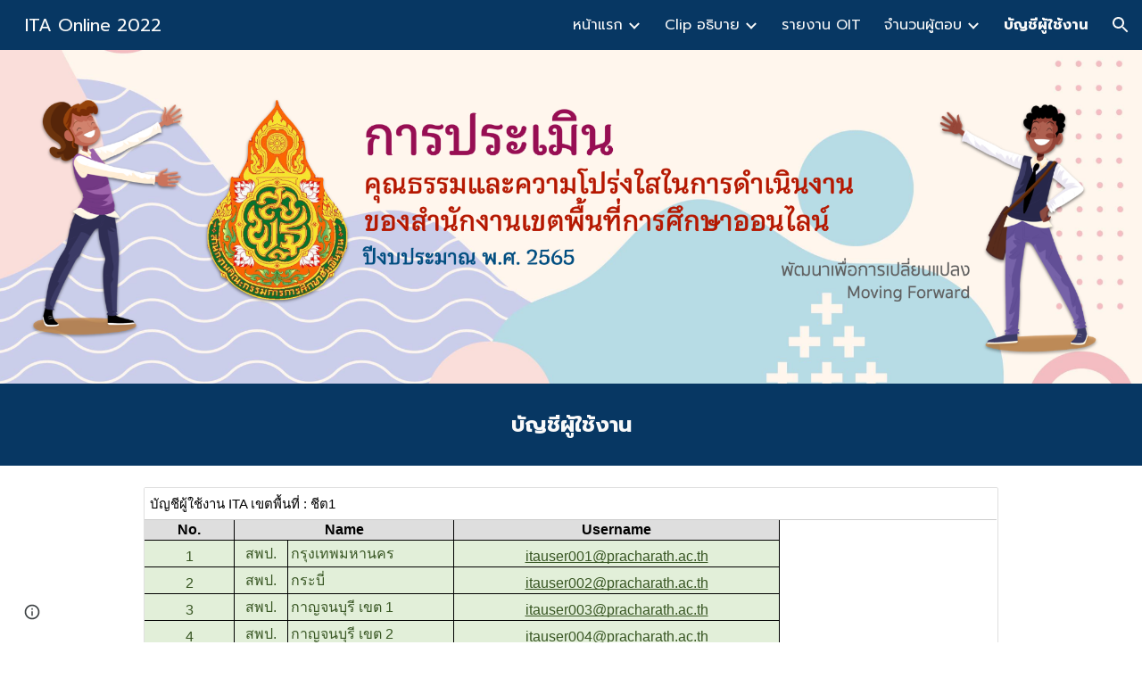

--- FILE ---
content_type: text/html; charset=utf-8
request_url: https://docs.google.com/spreadsheets/d/16RpAk-tfP4MXDG0DXcMdEeNv3jmBI11AAm9lFM1VbzQ/htmlembed/sheet?headers=false&gid=0
body_size: 16136
content:
<!DOCTYPE html><html><head><meta name="google" content="notranslate"><meta name="viewport" content="target-densitydpi=device-dpi,user-scalable=1,minimum-scale=1,maximum-scale=2.5,initial-scale=1,width=device-width"><meta http-equiv="X-UA-Compatible" content="IE=edge;"><meta name="referrer" content="strict-origin-when-cross-origin"><title>บัญชีผู้ใช้งาน ITA เขตพื้นที่ - Google Drive</title><link rel="shortcut icon" href="//ssl.gstatic.com/docs/spreadsheets/spreadsheets_2023q4.ico"><meta property="og:title" content="บัญชีผู้ใช้งาน ITA เขตพื้นที่"><meta property="og:type" content="article"><meta property="og:site_name" content="Google Docs"><meta property="og:url" content="https://docs.google.com/spreadsheets/d/16RpAk-tfP4MXDG0DXcMdEeNv3jmBI11AAm9lFM1VbzQ/htmlembed/sheet?headers=false&amp;gid=0&amp;usp=embed_facebook"><meta property="og:image" content="https://lh7-us.googleusercontent.com/docs/AHkbwyKHWYAoaQZ4j_fcyBvT9uR3CfO6t5w0rtEvPZ9BX2sZmyZ3XTfs6A8sWWfBQIOG9A30w-vh538nvn0fcc1INXF2K4D6eIo55RbSSVLtm0N75irIUjrf=w1200-h630-p"><meta property="og:image:width" content="1200"><meta property="og:image:height" content="630"><link href='/static/spreadsheets2/client/css/2818760914-waffle_k_ltr.css' rel='stylesheet' nonce="GfAuvnz0JCN59vb7hPH2sA"><style nonce="GfAuvnz0JCN59vb7hPH2sA">
        html { overflow: visible; }
        html, body {
          height: 100%;
        }
        body {
          display: flex;
          flex-direction: column;
        }
        #sheets-viewport {
          display: flex;
          flex: 1;
          flex-direction: column;
          overflow: auto;
        }
        #sheets-viewport.widget-viewport { overflow: hidden; }
        .grid-container { overflow: visible; background: white;}
        .grid-table-container { overflow: visible; }
        #top-bar {
          margin: 0;
          overflow: hidden;
        }
        #top-bar {
          border-bottom: 1px solid #ccc;
          padding: 6px 6px 0;
        }
        #doc-title { padding-bottom: 5px; }
        #doc-title .name { font-size: 15px; }
        #sheet-menu {
          font-size: 13px;
          margin: 6px 0 0;
          padding: 0 0 5px;
        }
        #sheet-menu li {
          display: inline;
          list-style-type: none;
          margin: 0;
          padding: 5px 8px;
        }
        #sheet-menu li.active {
          background-color: #fff;
          font-weight: bold;
          border: 1px solid #999;
        }
        #top-bar #sheet-menu li.active {
          border-bottom: 0;
        }
        #sheet-menu a, #sheet-menu a:visited { color: #07c; }
        #footer {
          background: #f0f0f0;
          border-top: 1px #ccc solid;
          border-bottom: 1px #ccc solid;
          font-size: 13;
          padding: 10px 10px;
        }
        .dash {
          padding: 0 6px;
        }
        .ritz .waffle a { color: inherit; }.ritz .waffle .s1{border-bottom:1px SOLID #000000;border-right:1px SOLID #000000;background-color:#e2efd9;text-align:center;color:#385623;font-family:"docs-Chulabhorn Likit Text Light",Arial;font-size:12pt;vertical-align:bottom;white-space:nowrap;direction:ltr;padding:2px 3px 2px 3px;}.ritz .waffle .s5{border-bottom:1px SOLID #000000;border-right:1px SOLID #000000;background-color:#deeaf6;text-align:center;color:#002060;font-family:"docs-Chulabhorn Likit Text Light",Arial;font-size:12pt;vertical-align:top;white-space:nowrap;direction:ltr;padding:2px 3px 2px 3px;}.ritz .waffle .s2{border-bottom:1px SOLID #000000;border-right:1px SOLID #000000;background-color:#e2efd9;text-align:left;color:#385623;font-family:"docs-Chulabhorn Likit Text Light",Arial;font-size:12pt;vertical-align:bottom;white-space:nowrap;direction:ltr;padding:2px 3px 2px 3px;}.ritz .waffle .s8{border-bottom:1px SOLID #000000;border-right:1px SOLID #000000;background-color:#deeaf6;text-align:left;color:#002060;font-family:"docs-Chulabhorn Likit Text Light",Arial;font-size:12pt;vertical-align:bottom;white-space:nowrap;direction:ltr;padding:2px 3px 2px 3px;}.ritz .waffle .s4{border-bottom:1px SOLID #000000;border-right:1px SOLID #000000;background-color:#deeaf6;text-align:center;color:#002060;font-family:"docs-Chulabhorn Likit Text Light",Arial;font-size:12pt;vertical-align:bottom;white-space:nowrap;direction:ltr;padding:2px 3px 2px 3px;}.ritz .waffle .s6{border-bottom:1px SOLID #000000;border-right:1px SOLID #000000;background-color:#deeaf6;text-align:left;color:#002060;font-family:"docs-Chulabhorn Likit Text Light",Arial;font-size:12pt;vertical-align:top;white-space:nowrap;direction:ltr;padding:2px 3px 2px 3px;}.ritz .waffle .s3{border-bottom:1px SOLID #000000;border-right:1px SOLID #000000;background-color:#e2efd9;text-align:center;text-decoration:underline;text-decoration-skip-ink:none;-webkit-text-decoration-skip:none;color:#385623;font-family:"docs-Chulabhorn Likit Text Light",Arial;font-size:12pt;vertical-align:bottom;white-space:nowrap;direction:ltr;padding:2px 3px 2px 3px;}.ritz .waffle .s0{border-bottom:1px SOLID #000000;border-right:1px SOLID #000000;background-color:#dedede;text-align:center;font-weight:bold;color:#000000;font-family:"docs-Chulabhorn Likit Text Light",Arial;font-size:12pt;vertical-align:bottom;white-space:nowrap;direction:ltr;padding:2px 3px 2px 3px;}.ritz .waffle .s7{border-bottom:1px SOLID #000000;border-right:1px SOLID #000000;background-color:#deeaf6;text-align:center;text-decoration:underline;text-decoration-skip-ink:none;-webkit-text-decoration-skip:none;color:#002060;font-family:"docs-Chulabhorn Likit Text Light",Arial;font-size:12pt;vertical-align:bottom;white-space:nowrap;direction:ltr;padding:2px 3px 2px 3px;}</style><script nonce="ATA7n217Mmy9lkNhyfbexg">(function(){'use strict';/*

 Copyright The Closure Library Authors.
 SPDX-License-Identifier: Apache-2.0
*/
var d=this||self;function e(a,f){a=a.split(".");for(var b=d,c;a.length&&(c=a.shift());)a.length||f===void 0?b[c]&&b[c]!==Object.prototype[c]?b=b[c]:b=b[c]={}:b[c]=f};var g=new function(){this.g=null};e("initialize",function(){var a=window.location.href.replace("?sle=true&","?");a=a.replace("?sle=true","");a=a.replace("&sle=true&","&");a=a.replace("&sle=true","");window.history.replaceState(null,"",a)});
e("switchToSheet",function(a){document.getElementById("sheet-menu")&&(g.g&&(document.getElementById("sheet-button-"+g.g).className=""),document.getElementById("sheet-button-"+a).className="active");g.g&&(document.getElementById(g.g).style.display="none");document.getElementById(a).style.display="";g.g=a;typeof posObjs==="function"&&posObjs()});}).call(this);
</script><script nonce="ATA7n217Mmy9lkNhyfbexg">
        function init() {
        var _optPageSwitcher;
        
        initialize();
        }
        </script><style>@import url(https://fonts.googleapis.com/css?kit=EmN5sPsHS9QDowJNn5zo4sje5U5vO4-QMmfvT09v8fKzUwn_Tukk4hF6AMrktjt1a4zhb4SS5SNU13fAOhIToNT7DXFaap1w3okn_Ipaz50);</style><script data-id="_gd" nonce="ATA7n217Mmy9lkNhyfbexg">window.WIZ_global_data = {"K1cgmc":"%.@.[null,null,null,[1,1,[1768518005,399858000],4],null,0]]","TSDtV":"%.@.[[null,[[45736426,null,null,0.5,null,null,\"AtjTse\"],[45681910,null,false,null,null,null,\"OKXfNb\"],[45702908,0,null,null,null,null,\"YUmR1e\"],[45662509,null,true,null,null,null,\"fLCtnf\"],[45734741,null,true,null,null,null,\"gWu1Ue\"],[45736423,null,false,null,null,null,\"KdGYpb\"],[45713329,null,true,null,null,null,\"TzH3fe\"],[45657263,null,false,null,null,null,\"ByEExb\"],[45744490,null,false,null,null,null,\"luHWB\"],[45699018,null,null,null,\"hoiy8M2zL0suK1NZr2K0T7URFV3w\",null,\"evsAs\"],[45678214,null,null,null,\"qYGgY5L4A0suK1NZr2K0QusvQmcX\",null,\"VL579e\"],[45677726,null,false,null,null,null,\"C5oZKe\"],[45727616,null,false,null,null,null,\"qNQRAf\"],[45727273,null,false,null,null,null,\"dMkROb\"],[45644642,null,null,null,\"X-WS exp!\",null,\"rsrxGc\"],[45748088,null,false,null,null,null,\"KLuwTc\"],[45744236,null,false,null,null,null,\"Rnque\"],[45747674,null,false,null,null,null,\"uwvdNc\"],[45676183,null,false,null,null,null,\"EpABPb\"],[45696305,null,false,null,null,null,\"Uujhbc\"],[45699426,null,true,null,null,null,\"qWUOSd\"],[45679175,null,false,null,null,null,\"OETeme\"],[45747909,null,false,null,null,null,\"uTkAWb\"],[45730266,null,true,null,null,null,\"VughG\"],[45677009,null,false,null,null,null,\"JkUdKe\"],[45678187,null,false,null,null,null,\"OrvCpd\"],[45672203,null,true,null,null,null,\"jDBBvd\"],[45643359,null,true,null,null,null,\"GcxuKe\"],[45672066,null,true,null,null,null,\"E1A5lb\"],[45751947,null,false,null,null,null,\"sT6Vl\"],[45725181,null,null,null,\"Ge5kDSw2j0suK1NZr2K0WTQKW9Am\",null,\"QOhO3d\"],[45670693,null,false,null,null,null,\"V7Wemb\"],[45691859,null,false,null,null,null,\"p9TOQ\"],[45730498,null,false,null,null,null,\"ZycXJf\"],[45717711,null,false,null,null,null,\"lhxHkd\"],[45674760,null,null,null,\"Q2udpf42g0suK1NZr2K0SS4sTYE7\",null,\"E55iCf\"],[45724955,null,true,null,null,null,\"Lhvui\"],[45712967,null,false,null,null,null,\"rZW8ld\"],[45673686,null,false,null,null,null,\"TVdkuc\"],[45673687,null,false,null,null,null,\"OQKgkd\"],[45681145,null,true,null,null,null,\"hV6kcd\"],[45743516,null,false,null,null,null,\"C3mEk\"],[45678265,null,false,null,null,null,\"P7qpdc\"],[45724030,null,false,null,null,null,\"V0bNGd\"],[45725105,null,true,null,null,null,\"VQN2ac\"],[45672211,null,false,null,null,null,\"Wgtd8c\"],[45693258,null,null,null,null,null,\"BrCRse\",[\"[[\\\"en\\\",\\\"en-US\\\",\\\"en-GB\\\",\\\"en-CA\\\",\\\"en-AU\\\",\\\"en-IN\\\",\\\"en-IE\\\",\\\"en-NZ\\\",\\\"en-ZA\\\"]]\"]],[45729447,null,false,null,null,null,\"hjIR6e\"],[45752217,null,false,null,null,null,\"N9LDI\"],[45686665,null,true,null,null,null,\"xGJelc\"],[45713947,null,false,null,null,null,\"Tk0Ile\"],[45668197,null,true,null,null,null,\"pReYPb\"],[45723911,null,false,null,null,null,\"e77Z7d\"],[45674975,null,false,null,null,null,\"sBUhfc\"],[45706188,null,true,null,null,null,\"OF1zrd\"],[45706819,null,false,null,null,null,\"aPAx2b\"],[45742777,null,false,null,null,null,\"PPsZu\"],[45714946,null,true,null,null,null,\"ZYrane\"],[45664242,null,false,null,null,null,\"o4hKqd\"],[45678908,null,true,null,null,null,\"V6Qvvf\"],[45751437,null,false,null,null,null,\"HgnE6e\"],[45700150,null,false,null,null,null,\"RLRykc\"],[45678679,null,false,null,null,null,\"HbebVe\"],[45715074,null,false,null,null,null,\"xxxPgb\"],[45700770,null,false,null,null,null,\"Mk7a4d\"],[45681147,null,true,null,null,null,\"pgDArb\"],[45734892,null,true,null,null,null,\"oe7xAe\"],[45677445,null,true,null,null,null,\"rPYk8\"],[45658949,null,false,null,null,null,\"NfShlf\"],[45722047,null,null,null,null,null,\"D6k5oe\",[\"[[\\\"af\\\",\\\"am\\\",\\\"ar\\\",\\\"ar-EG\\\",\\\"ar-001\\\",\\\"az\\\",\\\"be\\\",\\\"bg\\\",\\\"bn\\\",\\\"ca\\\",\\\"ceb\\\",\\\"cs\\\",\\\"da\\\",\\\"de\\\",\\\"el\\\",\\\"en\\\",\\\"es\\\",\\\"es-419\\\",\\\"es-ES\\\",\\\"es-MX\\\",\\\"es-US\\\",\\\"et\\\",\\\"eu\\\",\\\"fa\\\",\\\"fi\\\",\\\"fil\\\",\\\"fr\\\",\\\"fr-FR\\\",\\\"fr-CA\\\",\\\"gl\\\",\\\"gu\\\",\\\"hi\\\",\\\"hr\\\",\\\"ht\\\",\\\"hu\\\",\\\"hy\\\",\\\"id\\\",\\\"is\\\",\\\"it\\\",\\\"iw\\\",\\\"ja\\\",\\\"jv\\\",\\\"ka\\\",\\\"kn\\\",\\\"ko\\\",\\\"kok\\\",\\\"la\\\",\\\"lt\\\",\\\"lv\\\",\\\"mai\\\",\\\"mk\\\",\\\"ml\\\",\\\"mr\\\",\\\"ms\\\",\\\"my\\\",\\\"ne\\\",\\\"nl\\\",\\\"no\\\",\\\"nb-NO\\\",\\\"nn-NO\\\",\\\"or\\\",\\\"pa\\\",\\\"pl\\\",\\\"ps\\\",\\\"pt\\\",\\\"pt-BR\\\",\\\"pt-PT\\\",\\\"ro\\\",\\\"ru\\\",\\\"sd\\\",\\\"si\\\",\\\"sk\\\",\\\"sl\\\",\\\"sq\\\",\\\"sr\\\",\\\"sv\\\",\\\"sw\\\",\\\"ta\\\",\\\"te\\\",\\\"th\\\",\\\"tr\\\",\\\"uk\\\",\\\"ur\\\",\\\"vi\\\",\\\"zh\\\",\\\"zh-Hans-CN\\\",\\\"zh-Hant-TW\\\",\\\"zh-CN\\\",\\\"zh-TW\\\",\\\"zh-Hans\\\",\\\"zh-Hant\\\",\\\"nl-NL\\\"]]\"]],[45740615,null,true,null,null,null,\"Vd9XHb\"],[45748403,null,false,null,null,null,\"XYCTRc\"],[45699702,null,false,null,null,null,\"Xo3sI\"],[45703462,null,false,null,null,null,\"fTmqve\"],[45749214,null,null,null,\"\",null,\"HkDBBd\"],[45710394,null,false,null,null,null,\"ZsDmSd\"],[45729467,null,false,null,null,null,\"kKLGLb\"],[45677526,null,null,null,\"hZeGRZs5p0suK1NZr2K0V3syYPHo\",null,\"KtCfwd\"],[45721408,null,false,null,null,null,\"smbAqe\"],[45724259,null,false,null,null,null,\"Sjqsdf\"],[45748452,null,false,null,null,null,\"oAMlce\"],[45672206,null,false,null,null,null,\"qxTK9b\"],[45709238,null,true,null,null,null,\"jQTN0e\"],[45729422,null,true,null,null,null,\"OOSdib\"],[45723416,null,true,null,null,null,\"DgQqmc\"],[45739155,null,false,null,null,null,\"Ljfylf\"],[45672527,null,true,null,null,null,\"LIKBre\"],[45728555,null,null,null,\"\",null,\"ptUmFe\"],[45654291,null,false,null,null,null,\"rhP5uf\"],[45725182,null,null,null,\"N7WcPjZPR0suK1NZr2K0TGZuB5Ce\",null,\"McLXzc\"],[45653421,null,true,null,null,null,\"K2C7od\"],[45744297,null,false,null,null,null,\"HAj7Mb\"],[45644639,null,true,null,null,null,\"GoJCRc\"],[45744234,null,false,null,null,null,\"LtNgOd\"],[45672202,null,false,null,null,null,\"CyvTSb\"],[45726382,null,false,null,null,null,\"QUY3\"],[45744918,null,false,null,null,null,\"f9HMbb\"],[45724458,null,false,null,null,null,\"MRpQbd\"],[45621619,null,false,null,null,null,\"PfkIr\"],[45735186,null,false,null,null,null,\"SIvvz\"],[45749708,null,false,null,null,null,\"ktRboc\"],[45672213,null,true,null,null,null,\"BfWTle\"],[45724460,null,null,0.5,null,null,\"U6t0Ob\"],[45748160,null,false,null,null,null,\"SX7P2b\"],[45730792,null,false,null,null,null,\"m0Fg3c\"],[45730506,null,false,null,null,null,\"qhuWUc\"],[45752216,null,false,null,null,null,\"EJg6N\"],[45690176,null,false,null,null,null,\"qF6xVc\"],[45686663,null,true,null,null,null,\"KGh4Cc\"],[45725770,null,false,null,null,null,\"yRc2q\"],[45697234,null,true,null,null,null,\"cUoIXb\"],[45708298,null,false,null,null,null,\"T4IN0c\"],[45748868,null,false,null,null,null,\"HraNse\"],[45746067,null,false,null,null,null,\"wK00sd\"],[45751187,null,false,null,null,null,\"OuEQae\"],[45718842,null,false,null,null,null,\"Ywwwdb\"],[45696619,null,false,null,null,null,\"U7gqEe\"],[45723113,null,true,null,null,null,\"Mv7Xhb\"],[45752852,null,false,null,null,null,\"Pdqiud\"],[45752686,null,false,null,null,null,\"mi0YMb\"],[45729830,null,false,null,null,null,\"DCV6If\"],[45712870,null,false,null,null,null,\"J04FPb\"],[45674978,null,false,null,null,null,\"x4QBkb\"],[45703610,null,false,null,null,null,\"UtcGCc\"],[45658679,null,false,null,null,null,\"qdTkee\"],[45720792,null,false,null,null,null,\"NFUw0c\"],[45724459,null,null,null,\"rHrAD6ykh0suK1NZr2K0TB6fPtWB\",null,\"CE91jd\"],[45725154,null,true,null,null,null,\"WbzTGf\"],[45718464,null,true,null,null,null,\"MmyjKe\"],[45641838,null,false,null,null,null,\"fLPxhf\"],[45750741,null,false,null,null,null,\"CUcuI\"],[45723283,null,false,null,null,null,\"SoWiLc\"],[45723104,null,true,null,null,null,\"EkiEee\"],[45747769,null,false,null,null,null,\"pkwVub\"],[45742776,null,false,null,null,null,\"wyKum\"],[45725720,null,false,null,null,null,\"ZBeYxd\"],[45737532,null,false,null,null,null,\"JmYEv\"],[45751442,null,false,null,null,null,\"f4YkJ\"],[45686662,null,true,null,null,null,\"go03Eb\"],[45746367,null,false,null,null,null,\"GFsSZ\"],[45660690,null,false,null,null,null,\"ovKHsb\"],[45677461,null,null,null,null,null,\"qb66hd\",[\"[]\"]],[45746380,null,false,null,null,null,\"fkqxGb\"],[45691858,null,false,null,null,null,\"rWzu0d\"],[45728726,null,false,null,null,null,\"yMFQX\"],[45746750,null,false,null,null,null,\"CRyfMe\"],[45725110,null,true,null,null,null,\"ElheSd\"],[45751415,null,false,null,null,null,\"fJBcbd\"],[45679439,null,false,null,null,null,\"DNzQwe\"],[45699017,null,null,null,\"rffTE8sLk0suK1NZr2K0RtLUVxzE\",null,\"tWGWgc\"],[45728785,null,false,null,null,null,\"UPAJB\"],[45734018,null,false,null,null,null,\"fuHEie\"],[45660287,null,false,null,null,null,\"nIuPDe\"],[45686664,null,true,null,null,null,\"P0fSX\"],[45676780,null,false,null,null,null,\"GSMsUe\"],[45692064,null,false,null,null,null,\"wZ64Sb\"],[45711477,null,false,null,null,null,\"Rnlerd\"],[45674758,null,false,null,null,null,\"ZHtfUc\"],[45676996,null,false,null,null,null,\"KFVYtf\"],[45672205,null,true,null,null,null,\"E7dKkc\"],[45699204,null,false,null,null,null,\"XWRwod\"],[45752655,null,false,null,null,null,\"NsOFEe\"],[45729696,null,null,1,null,null,\"UeMd4b\"],[45730222,null,null,30000,null,null,\"qnlClb\"],[45726544,null,true,null,null,null,\"hWjH1c\"],[45736179,null,false,null,null,null,\"LIe8ub\"],[45727546,null,true,null,null,null,\"wT569b\"],[45729690,null,false,null,null,null,\"AQMuhd\"],[45644640,42,null,null,null,null,\"xbuGR\"],[45673227,null,false,null,null,null,\"bRuCz\"],[45687747,null,true,null,null,null,\"n1Nom\"],[45717234,null,false,null,null,null,\"ciRkJd\"],[45747553,null,false,null,null,null,\"NIUGN\"],[45747000,null,false,null,null,null,\"gxagfb\"],[45677729,null,false,null,null,null,\"wzZQPd\"],[45708977,null,false,null,null,null,\"AxurIf\"],[45752218,null,false,null,null,null,\"Gktqke\"],[45715626,null,false,null,null,null,\"ERq70c\"],[45735097,null,false,null,null,null,\"ZYDWGf\"],[45742079,null,false,null,null,null,\"awHj9\"],[45676754,null,false,null,null,null,\"YwbU8\"],[45678215,null,null,null,\"6PSdkFYUx0suK1NZr2K0SmPPgaGe\",null,\"JR8rtc\"],[45726852,null,false,null,null,null,\"qgjRgd\"],[45700504,null,false,null,null,null,\"u6ksOd\"],[45678217,null,null,0.01,null,null,\"RL6SLc\"],[45672085,null,true,null,null,null,\"FJbUAf\"],[45742759,null,false,null,null,null,\"hc5Fic\"],[45648275,null,true,null,null,null,\"X5yyz\"],[45750887,null,false,null,null,null,\"WTvwUd\"],[45703717,null,false,null,null,null,\"ZfxSFe\"],[45737769,null,false,null,null,null,\"C4gACf\"],[45684108,null,false,null,null,null,\"IHwhDb\"],[45674285,null,false,null,null,null,\"zRoGXc\"],[45679713,null,false,null,null,null,\"EEZ1dd\"],[45746176,null,false,null,null,null,\"atfOHe\"],[45729695,null,false,null,null,null,\"tYEdHb\"],[45750646,null,false,null,null,null,\"ZsLlE\"],[45674761,null,null,0.5,null,null,\"GpQcOb\"],[45736482,null,false,null,null,null,\"DAnsv\"],[45684730,null,true,null,null,null,\"aW7Ggd\"],[45677444,null,true,null,null,null,\"WYEV9b\"],[45747879,null,false,null,null,null,\"kZsK5\"],[45661802,null,false,null,null,null,\"I09lfd\"],[45709342,null,false,null,null,null,\"Ab7Nmd\"],[45746685,null,false,null,null,null,\"Q3KBSd\"],[45737207,null,false,null,null,null,\"Kw5UUd\"],[45639541,null,false,null,null,null,\"LHinid\"],[45736727,null,false,null,null,null,\"JJHfwf\"],[45748983,null,false,null,null,null,\"s0d1Kd\"],[45752219,null,false,null,null,null,\"QIG0Je\"],[45736425,null,null,null,\"Z7vabQzZ0Bn3gbW4AcZC0TfvmSab\",null,\"fFl01\"],[45719766,null,false,null,null,null,\"A3eSQd\"],[45681027,null,false,null,null,null,\"rqh9Yb\"],[45696085,null,false,null,null,null,\"g3Gc7d\"],[45707719,null,false,null,null,null,\"GtbvFd\"],[45731897,null,false,null,null,null,\"NK5elf\"],[45745030,null,false,null,null,null,\"HKORbd\"],[45682655,null,false,null,null,null,\"riQMFe\"],[45683718,null,true,null,null,null,\"zQUS6d\"],[45751476,null,false,null,null,null,\"gwKlXb\"],[45737396,null,false,null,null,null,\"KJRJ6d\"],[45746766,null,false,null,null,null,\"a6khDf\"],[45657471,null,null,null,null,null,\"kMR5pc\",[\"[[\\\"es\\\",\\\"pt\\\",\\\"ja\\\",\\\"ko\\\",\\\"fr\\\",\\\"it\\\",\\\"de\\\",\\\"zh-CN\\\",\\\"nl\\\",\\\"tr\\\",\\\"cs\\\",\\\"sv\\\",\\\"da\\\",\\\"no\\\",\\\"pl\\\",\\\"vi\\\",\\\"th\\\",\\\"fi\\\",\\\"uk\\\",\\\"ru\\\",\\\"hu\\\",\\\"ro\\\",\\\"ms\\\",\\\"el\\\",\\\"ca\\\",\\\"ar\\\",\\\"iw\\\",\\\"he\\\"]]\"]],[45686667,null,true,null,null,null,\"ek81nf\"],[45658731,null,false,null,null,null,\"zMe6ub\"],[45658716,null,false,null,null,null,\"Fa3cob\"],[45685754,null,true,null,null,null,\"OyPt5\"],[45661086,null,false,null,null,null,\"wfVdS\"],[45742887,null,false,null,null,null,\"bzXlub\"],[45666088,null,false,null,null,null,\"MgfT5\"],[45735477,null,false,null,null,null,\"qK0Vqb\"],[45729970,null,false,null,null,null,\"V517pe\"],[45677456,null,false,null,null,null,\"pyUPD\"],[45658644,null,false,null,null,null,\"ZdwoD\"],[45696263,null,null,null,null,null,\"W12Bse\",[\"[]\"]],[45653615,null,null,null,null,null,\"lwF00d\",[\"[[\\\"es\\\",\\\"pt\\\",\\\"ja\\\",\\\"ko\\\",\\\"fr\\\",\\\"it\\\",\\\"de\\\",\\\"zh\\\",\\\"nl\\\",\\\"iw\\\",\\\"he\\\",\\\"tr\\\",\\\"cs\\\",\\\"sv\\\",\\\"da\\\",\\\"no\\\",\\\"pl\\\",\\\"vi\\\",\\\"th\\\",\\\"fi\\\",\\\"uk\\\",\\\"ar\\\",\\\"ru\\\",\\\"hu\\\",\\\"ro\\\",\\\"ms\\\",\\\"el\\\",\\\"ca\\\",\\\"id\\\",\\\"in\\\"]]\"]],[45747953,null,false,null,null,null,\"teCRCb\"],[45658291,null,true,null,null,null,\"OSuRGd\"],[45689771,null,false,null,null,null,\"dkdoVc\"],[45716368,null,false,null,null,null,\"Rd9FMb\"],[45735651,null,false,null,null,null,\"QEOLhc\"],[45743085,null,false,null,null,null,\"Ph5VH\"],[45681790,null,false,null,null,null,\"uPCxtc\"],[45647060,null,true,null,null,null,\"uYjPWb\"],[45720439,null,false,null,null,null,\"UFhFZb\"],[45736698,null,false,null,null,null,\"nhgo9c\"],[45686666,null,true,null,null,null,\"dZ9mjb\"],[45644641,null,null,3.14159,null,null,\"FX1FL\"],[45701738,null,false,null,null,null,\"uVkjIb\"],[45747887,null,false,null,null,null,\"BvfvHb\"],[45694562,null,true,null,null,null,\"D50qNc\"],[45696552,null,false,null,null,null,\"f1ZShc\"],[45674759,null,null,null,\"nHWnsqMqi0suK1NZr2K0QMJZfKqX\",null,\"xH7haf\"],[45654169,null,false,null,null,null,\"HCu2yf\"]],\"CAMSywEdzwaU46k3pNQEA+cGA9eaAgPQ+w0DqgYDx1kD9aAOwb8jA4ajBQOWBQOPxAWaYQOQvQUDlLMGA70FA8FnA4YDA/8vA4gFA+bVBodBA4yhDwO37AUDnosFA8wGAygD4gYDLwO2BgPxjQUDsU8D/QUD05UXA/mQBQPm3AYD9IRNh9oSA/PaA5/FAgKQzgQDiZ0LA/MRmaDpAwPetwYD45YBA/2GBgDgawNgA/IfAZPsBfmEBQOp9QUDzMYBA622BQO4uggDz0YDhu8XAw\\u003d\\u003d\"]]]","nQyAE":{}};</script><script nonce="ATA7n217Mmy9lkNhyfbexg">_docs_flag_initialData={"docs-daflia":true,"docs-cclt":57,"docs-mwid":true,"docs-smheo":false,"info_params":{"includes_info_params":true},"docs-ecci":true,"ilcm":{"eui":"ADFN-cu-QUF9RCZoptB6mWKGYjM8ZX9Cb4ybMbW2xTByd9uUxVz91x2sCv_Df7q6k9Dvluhx8AD2","je":1,"sstu":1768730366248663,"si":"CNiNvInqlJIDFTkHCAUdOVMQmw","gsc":0,"ei":[5700559,5702723,5703839,5703938,5704621,5704883,5705777,5705891,5706069,5706270,5707047,5707204,5708479,5708570,5709357,5709476,5710692,5711550,5712635,5712909,5713195,5713554,5714310,5714839,5714843,5716149,5717932,5717949,5719527,5720568,5721798,5721814,5724199,5724215,5724419,5724435,5724880,5724896,5726679,5726695,5726752,5727241,5727257,5729076,5729092,5732371,5734616,5734632,5735236,5735252,5737784,5737800,5738065,5738081,5738199,5738215,5740170,5740186,5740325,5740341,5740715,5740731,5740798,5740814,5743452,5743771,5743787,5746301,5746312,5746708,5746724,5749699,5749715,5753665,5753681,5754902,5754918,5756639,5756655,5756843,5756859,5757366,5757382,5758658,5758674,5759262,5759278,5760151,5760167,5760291,5760307,5760434,5760450,5760454,5760470,5760744,5760760,5765475,5765491,5768001,5768017,5768309,5768325,5769775,5769791,5771519,5771535,5773682,5773698,5776987,5777003,5781773,5781789,5782208,5782224,5782619,5782635,5784083,5784099,5785561,5785577,5786387,5786403,5787277,5787293,5797683,5797699,5797926,5797942,5798507,5798523,5799978,5799994,13702623,48966194,48966202,49398741,49398749,49471963,49471971,49491677,49491685,49498893,49498901,49623541,49623549,49629254,49629262,49643588,49643596,49644115,49644123,49769317,49769325,49822901,49822909,49823104,49823112,49833542,49833550,49842975,49842983,49904339,49904347,49924746,49924754,49926193,49926201,49943119,49943127,49971933,49971941,49979598,49979606,50266142,50266150,50273408,50273416,50297016,50297024,50335667,50335675,50389250,50389258,50438885,50439160,50439168,50503859,50503867,50513154,50538644,50538652,50549575,50549583,50549971,50549979,50561423,50561431,50562893,50562904,50587002,50587010,50596417,50602281,50602289,70971276,70971284,71061493,71079878,71079886,71085301,71085309,71120888,71120896,71145446,71145457,71376076,71376084,71387413,71387424,71387869,71387877,71406837,71406845,71451242,71451250,71465987,71465995,71501523,71501531,71505840,71505848,71520550,71520558,71530123,71530131,71542997,71543013,71544814,71544822,71546325,71575163,71575179,71608360,71608368,71614749,71614765,71626733,71626741,71626796,71626804,71626827,71626835,71626880,71626888,71626941,71626949,71627031,71627039,71627041,71627049,71642143,71642151,71658060,71658068,71659893,71659901,71660211,71660227,71668382,71668390,71679500,71679508,71681910,71689920,71689928,71710020,71710028,71724752,71724768,71737826,71737842,71821490,71821506,71825503,71825511,71833017,71854930,71854938,71898007,71898015,71899389,71899400,71960480,71960488,94326619,94327491,94327499,94333123,94333131,94333352,94333368,94353288,94353296,94354956,94354972,94386973,94390223,94390239,94429074,94434297,94434305,94434487,94434503,94461486,94523188,94523196,94573779,94573787,94574461,94574477,94624765,94624773,94629777,94629785,94641927,94641943,94642103,94642119,94660975,94660983,94661862,94661870,94664467,94664483,94664513,94664529,94687641,94692418,94692426,94700322,94700338,94733597,94733605,94742659,94742675,94745016,94745024,94755915,94755931,94781871,94781887,94785069,94785077,94813572,94813583,94864553,94864561,94874674,94874690,94888307,94888323,94896349,94896365,94904069,94904077,94911510,94911526,94919132,94919140,95014976,95014992,95087006,95087014,95096937,95096953,95104388,95104399,95111945,95111953,95112753,95112761,95118531,95118539,95125059,95125070,95131013,95131021,95135953,95135961,95142419,95142435,95162880,95162896,95193812,95193823,95208282,95208298,95217969,95217985,95236897,95236913,95237925,95237941,95253944,95253960,95314822,95314830,95317502,95317510,99253920,99253936,99257927,99266046,99266054,99338555,99338566,99338800,99338808,99342898,99343298,99343306,99368712,99368720,99400122,99400130,99402271,99402279,99402630,99402652,99440813,99440821,99457526,99457534,99457667,99457675,99458338,99458354,99575057,99575073,99808874,99808890,100640005,100640007,101397949,101397965,101429779,101436110,101436126,101436501,101436517,101438659,101438675,101448281,101448286,101477425,101478096,101478104,101483525,101489591,101489596,101489821,101489826,101508335,101508343,101519320,101519328,101561612,101561620,101562386,101562394,101574991,101574999,101575539,101575544,101595212,101595228,101631351,101631359,101659294,101659302,101672665,101687077,101687085,101706496,101706512,101718347,101718363,101718563,101718571,101728415,101728431,101732382,101754262,101754270,101755344,101755349,101755523,101755528,101767625,101767630,101788163,101788171,101793865,101823243,101823251,101831080,101831096,101854652,101854668,101855259,101855267,101860687,101860695,101867903,101867911,101874281,101874297,101896315,101896355,101901628,101901644,101917145,101917153,101919478,101919486,101920193,101922659,101922667,101922840,101922848,101923690,101923706,101933611,101933619,101934694,101962018,101962026,101962597,102020119,102020135,102030522,102030530,102037913,102037929,102042883,102042899,102044158,102044166,102059501,102059509,102070556,102070564,102070990,102070998,102074007,102074015,102075698,102075714,102083346,102083354,102099120,102100138,102146567,102146575,102153507,102153511,102161305,102161313,102161607,102161615,102167858,102167874,102195795,102198302,102198310,102200941,102200957,102208352,102208360,102209639,102209655,102231923,102236206,102236214,102244449,102244457,102262429,102262437,102263579,102280668,102280676,102287424,102287432,102287944,102287952,102292076,102292084,102311128,102311144,102342896,102342904,102343400,102343408,102388242,102388247,102399861,102399869,102400942,102400958,102402659,102402667,102428526,102428534,102430781,102430789,102449788,102449796,102461805,102461821,102469840,102469848,102514966,102514971,102517256,102517261,102537384,102537392,102544309,102544325,102548541,102548549,102554639,102554644,102554918,102554923,102576468,102576484,102587613,102587621,102595694,102595710,102596276,102601477,102601493,102609362,102609367,102618688,102618696,102628083,102628099,102632488,102632504,102640601,102640617,102641440,102641445,102649583,102649588,102649977,102649982,102659747,102659755,102667839,102667855,102672648,102672653,102672968,102672973,102673445,102685332,102685337,102685851,102685856,102690680,102690688,102691097,102691102,102691374,102691379,102703890,102703906,102715871,102715887,102718357,102727318,102727323,102728929,102728945,102741266,102741274,102762215,102762223,102774747,102774755,102783549,102783557,102787573,102799755,102803284,102803306,102807870,102807878,102811823,102811831,102823462,102823478,102838653,102838669,102852357,102859126,102859134,102863271,102863276,102867775,102867783,102887176,102887184,102903600,102903608,102909789,102909794,102921573,102921581,102925999,102926007,102926663,102926671,102932607,102932615,102944124,102944129,102944333,102944338,102944386,102944391,102944621,102944626,102944667,102944672,102944850,102944855,102952124,102952140,102952144,102952160,102969862,102969870,102972709,102972717,102973320,102973328,102979022,102979027,102984152,102984160,102988298,102988303,102988682,102988687,102999649,102999654,103011619,103011627,103024782,103024798,103068976,103068984,103087720,103087736,103157617,103157633,103163024,103163032,103175950,103175958,103176239,103176247,103178748,103178764,103191257,103191273,103195345,103195361,103253220,103253225,103285866,103285874,103286153,103286161,103286564,103286572,103288446,103288454,103289064,103289069,103296134,103296142,103298976,103298992,103317199,103317204,103326427,103326435,103339623,103339639,103339696,103339704,103343770,103343778,103351599,103351615,103354256,103354264,103354912,103355293,103355301,103355523,103355531,104487008,104487024,104526948,104526964,104530120,104558053,104558069,104564419,104564435,104574099,104574107,104578319,104578335,104615655,104615663,104617253,104617269,104624583,104624591,104627936,104627942,104643627,104646587,104646603,104654306,104654314,104661187,104661195,104667531,104699364,104699372,104726628,104726644,104761851,104761859,104764224,104764232,104780330,104780346,104799759,104799775,104801486,104801494,104812778,104812794,104834699,104834715,104839705,104850015,104850031,104869044,104869052,104886089,104886094,104897885,104897890,104897967,104897972,104900991,104900996,104907911,104907919,104915648,104915664,104932746,104932757,104936681,104936697,104940457,104940465,104956935,104956951,104957241,104959322,104959338,104963362,104963370,104963651,104976577,104976585,104983049,104983057,104994277,104994293,105054044,105054050,105060759,105060767,105072193,105082137,105082145,105084909,105084917,105086519,105090970,105090986,105110463,105110468,105111683,105111699,105112570,105112575,105113790,105113806,105114579,105114587,105140185,105140193,105143208,105143216,105156873,105156889,105180914,105180922,105220593,105250576,105255678,105255686,105276263,105276268,105283707,105283715,105291657,105291673,105293626,105293634,105302133,105302141,105312526,105312531,105315464,105333025,105333041,105345084,105345089,105346305,105346313,105353595,105360358,105360366,105360862,105360870,105368272,105368288,105368548,105368556,105374024,105374032,105393871,105393879,105405435,105405451,105424418,105425148,105425156,105425968,105426133,105439120,105439136,105439271,105439279,105457287,105457292,105457550,105468804,105474728,105474744,115510022,115510030,115511335,115511340,115533958,115533963,115614398,115614406,115615463,115615479,115626238,115626246,115626479,115626487,115634544,115634549,115651184,115651192,115652838,115652999,115665120,115665125,115665229,115665234,115668424,115668431,115668447,115669278,115669286,115680850,115680866,115687367,115687372,115714916,115748195,115748200,115752032,115752048,115769579,115769587,115780561,115780569,115786212,115786220,115786432,115786437,115790316,115795607,115795612,115809463,115809479,115831776,115831792,115849188,115849193,115855095,115855103,115894035,115894051,115895876,115895884,115896949,115896965,115900001,115902312,115902317,115906832,115906848,115909821,115909829,115916250,115916255,115917318,115917326,115928939,115928947,115936444,115936452,115941400,115941405,115954366,115954371,115973563,115973579,115974726,115974742,115990691,115990699,115996461,115996469,116059405,116059413,116086213,116091118,116093395,116093411,116095054,116095062,116097767,116097783,116100543,116108988,116109004,116150786,116150794,116179513,116179521,116195037,116195042,116203435,116203440,116221474,116221482,116222264,116222269,116235706,116235722,116236312,116236317,116251039,116255734,116255742,116263343,116263359,116271860,116271876,116276441,116276449,116287100,116307748,116312168,116312184,116316430,116346534,116353151,116353167,116361234,116371688,116371696,116372557,116372565,116377870,116377875,116407665,116415994,116416002,116420508,116420853,116420869,116421251,116421259,116421348,116421364,116423563,116423579,116425539,116425555,116425644,116428023,116428882,116448407,116449517,116457108,116457124,116459603,116470832,116472819,116472835,116473515,116473520,116478898,116478903,116479751,116480001,116483600,116483608,116486053,116486059,116487122,116487138,116491824,116493183,116493199,116495839,116495847,116498664,116502867,116503942,116503963,116507232,116514349,116514354,116517636,116517641,116524309,116535303,116536036,116538476,116538484,116542683,116550348,116559345,116567499,116567504,116593749,116609411,116609419,116613094,116613710,116670655,116674089,116674105,116676909,116676925,116678612,116678618,116680068,116680074,116680231,116680239,116680742,116680748,116685398,116685788,116696675,116697553,116697559,116697567,116697573,116704081,116704119,116706845,116709022,116712932,116712938,116714309,116714312,116725933,116725939,116728478,116728484,116728492,116728498,116728506,116728512,116728550,116728556,116739765,116739781,116756891,116756907,116766390,116766406,116771113,116771117,116771270,116771276,116776318,116785243,116785248,116813305,116828570,116828578,116847573,116847578,116855830,116855846,116867521,116867527,116874913,116877099,116911763,116911769,116919494,116923675,116924992,116945537,116945553,117046825,117046831],"crc":0,"cvi":[]},"drive_url":"//drive.google.com?usp\u003dsheets_web","docs-liap":"/naLogImpressions","docs-sup":"/spreadsheets"}; _docs_flag_cek='8gADQWAFf5Be6BXcQ7ECCQ\x3d\x3d'; if (window['DOCS_timing']) {DOCS_timing['ifdld']=new Date().getTime();}</script></head><script nonce="ATA7n217Mmy9lkNhyfbexg">document.addEventListener('DOMContentLoaded', init);</script><body class="docs-gm"><div id="sheets-viewport" class=""><div id="0" style="display:none;position:relative;" dir="ltr"><div class="ritz grid-container" dir="ltr"><table class="waffle" cellspacing="0" cellpadding="0"><thead><tr><th class="row-header freezebar-origin-ltr header-shim row-header-shim"></th><th id="0C0" style="width:100px;" class="header-shim"></th><th id="0C1" style="width:59px;" class="header-shim"></th><th id="0C2" style="width:185px;" class="header-shim"></th><th id="0C3" style="width:364px;" class="header-shim"></th></tr></thead><tbody><tr style="height: 20px"><th id="0R0" style="height: 20px;" class="row-headers-background row-header-shim"><div class="row-header-wrapper" style="line-height: 20px">1</div></th><td class="s0" dir="ltr">No.</td><td class="s0" dir="ltr" colspan="2">Name</td><td class="s0" dir="ltr">Username</td></tr><tr style="height: 20px"><th id="0R1" style="height: 20px;" class="row-headers-background row-header-shim"><div class="row-header-wrapper" style="line-height: 20px">2</div></th><td class="s1" dir="ltr">1</td><td class="s1" dir="ltr">สพป.</td><td class="s2" dir="ltr">กรุงเทพมหานคร</td><td class="s3" dir="ltr"><a target="_blank" rel="noreferrer" href="mailto:itauser001@pracharath.ac.th">itauser001@pracharath.ac.th</a></td></tr><tr style="height: 20px"><th id="0R2" style="height: 20px;" class="row-headers-background row-header-shim"><div class="row-header-wrapper" style="line-height: 20px">3</div></th><td class="s1" dir="ltr">2</td><td class="s1" dir="ltr">สพป.</td><td class="s2" dir="ltr">กระบี่</td><td class="s3" dir="ltr"><a target="_blank" rel="noreferrer" href="mailto:itauser002@pracharath.ac.th">itauser002@pracharath.ac.th</a></td></tr><tr style="height: 20px"><th id="0R3" style="height: 20px;" class="row-headers-background row-header-shim"><div class="row-header-wrapper" style="line-height: 20px">4</div></th><td class="s1" dir="ltr">3</td><td class="s1" dir="ltr">สพป.</td><td class="s2" dir="ltr">กาญจนบุรี เขต 1</td><td class="s3" dir="ltr"><a target="_blank" rel="noreferrer" href="mailto:itauser003@pracharath.ac.th">itauser003@pracharath.ac.th</a></td></tr><tr style="height: 20px"><th id="0R4" style="height: 20px;" class="row-headers-background row-header-shim"><div class="row-header-wrapper" style="line-height: 20px">5</div></th><td class="s1" dir="ltr">4</td><td class="s1" dir="ltr">สพป.</td><td class="s2" dir="ltr">กาญจนบุรี เขต 2</td><td class="s3" dir="ltr"><a target="_blank" rel="noreferrer" href="mailto:itauser004@pracharath.ac.th">itauser004@pracharath.ac.th</a></td></tr><tr style="height: 20px"><th id="0R5" style="height: 20px;" class="row-headers-background row-header-shim"><div class="row-header-wrapper" style="line-height: 20px">6</div></th><td class="s1" dir="ltr">5</td><td class="s1" dir="ltr">สพป.</td><td class="s2" dir="ltr">กาญจนบุรี เขต 3</td><td class="s3" dir="ltr"><a target="_blank" rel="noreferrer" href="mailto:itauser005@pracharath.ac.th">itauser005@pracharath.ac.th</a></td></tr><tr style="height: 20px"><th id="0R6" style="height: 20px;" class="row-headers-background row-header-shim"><div class="row-header-wrapper" style="line-height: 20px">7</div></th><td class="s1" dir="ltr">6</td><td class="s1" dir="ltr">สพป.</td><td class="s2" dir="ltr">กาญจนบุรี เขต 4</td><td class="s3" dir="ltr"><a target="_blank" rel="noreferrer" href="mailto:itauser006@pracharath.ac.th">itauser006@pracharath.ac.th</a></td></tr><tr style="height: 20px"><th id="0R7" style="height: 20px;" class="row-headers-background row-header-shim"><div class="row-header-wrapper" style="line-height: 20px">8</div></th><td class="s1" dir="ltr">7</td><td class="s1" dir="ltr">สพป.</td><td class="s2" dir="ltr">กาฬสินธุ์ เขต 1</td><td class="s3" dir="ltr"><a target="_blank" rel="noreferrer" href="mailto:itauser007@pracharath.ac.th">itauser007@pracharath.ac.th</a></td></tr><tr style="height: 20px"><th id="0R8" style="height: 20px;" class="row-headers-background row-header-shim"><div class="row-header-wrapper" style="line-height: 20px">9</div></th><td class="s1" dir="ltr">8</td><td class="s1" dir="ltr">สพป.</td><td class="s2" dir="ltr">กาฬสินธุ์ เขต 2</td><td class="s3" dir="ltr"><a target="_blank" rel="noreferrer" href="mailto:itauser008@pracharath.ac.th">itauser008@pracharath.ac.th</a></td></tr><tr style="height: 20px"><th id="0R9" style="height: 20px;" class="row-headers-background row-header-shim"><div class="row-header-wrapper" style="line-height: 20px">10</div></th><td class="s1" dir="ltr">9</td><td class="s1" dir="ltr">สพป.</td><td class="s2" dir="ltr">กาฬสินธุ์ เขต 3</td><td class="s3" dir="ltr"><a target="_blank" rel="noreferrer" href="mailto:itauser009@pracharath.ac.th">itauser009@pracharath.ac.th</a></td></tr><tr style="height: 20px"><th id="0R10" style="height: 20px;" class="row-headers-background row-header-shim"><div class="row-header-wrapper" style="line-height: 20px">11</div></th><td class="s1" dir="ltr">10</td><td class="s1" dir="ltr">สพป.</td><td class="s2" dir="ltr">กำแพงเพชร เขต 1</td><td class="s3" dir="ltr"><a target="_blank" rel="noreferrer" href="mailto:itauser010@pracharath.ac.th">itauser010@pracharath.ac.th</a></td></tr><tr style="height: 20px"><th id="0R11" style="height: 20px;" class="row-headers-background row-header-shim"><div class="row-header-wrapper" style="line-height: 20px">12</div></th><td class="s1" dir="ltr">11</td><td class="s1" dir="ltr">สพป.</td><td class="s2" dir="ltr">กำแพงเพชร เขต 2</td><td class="s3" dir="ltr"><a target="_blank" rel="noreferrer" href="mailto:itauser011@pracharath.ac.th">itauser011@pracharath.ac.th</a></td></tr><tr style="height: 20px"><th id="0R12" style="height: 20px;" class="row-headers-background row-header-shim"><div class="row-header-wrapper" style="line-height: 20px">13</div></th><td class="s1" dir="ltr">12</td><td class="s1" dir="ltr">สพป.</td><td class="s2" dir="ltr">ขอนแก่น เขต 1</td><td class="s3" dir="ltr"><a target="_blank" rel="noreferrer" href="mailto:itauser012@pracharath.ac.th">itauser012@pracharath.ac.th</a></td></tr><tr style="height: 20px"><th id="0R13" style="height: 20px;" class="row-headers-background row-header-shim"><div class="row-header-wrapper" style="line-height: 20px">14</div></th><td class="s1" dir="ltr">13</td><td class="s1" dir="ltr">สพป.</td><td class="s2" dir="ltr">ขอนแก่น เขต 2</td><td class="s3" dir="ltr"><a target="_blank" rel="noreferrer" href="mailto:itauser013@pracharath.ac.th">itauser013@pracharath.ac.th</a></td></tr><tr style="height: 20px"><th id="0R14" style="height: 20px;" class="row-headers-background row-header-shim"><div class="row-header-wrapper" style="line-height: 20px">15</div></th><td class="s1" dir="ltr">14</td><td class="s1" dir="ltr">สพป.</td><td class="s2" dir="ltr">ขอนแก่น เขต 3</td><td class="s3" dir="ltr"><a target="_blank" rel="noreferrer" href="mailto:itauser014@pracharath.ac.th">itauser014@pracharath.ac.th</a></td></tr><tr style="height: 20px"><th id="0R15" style="height: 20px;" class="row-headers-background row-header-shim"><div class="row-header-wrapper" style="line-height: 20px">16</div></th><td class="s1" dir="ltr">15</td><td class="s1" dir="ltr">สพป.</td><td class="s2" dir="ltr">ขอนแก่น เขต 4</td><td class="s3" dir="ltr"><a target="_blank" rel="noreferrer" href="mailto:itauser015@pracharath.ac.th">itauser015@pracharath.ac.th</a></td></tr><tr style="height: 20px"><th id="0R16" style="height: 20px;" class="row-headers-background row-header-shim"><div class="row-header-wrapper" style="line-height: 20px">17</div></th><td class="s1" dir="ltr">16</td><td class="s1" dir="ltr">สพป.</td><td class="s2" dir="ltr">ขอนแก่น เขต 5</td><td class="s3" dir="ltr"><a target="_blank" rel="noreferrer" href="mailto:itauser016@pracharath.ac.th">itauser016@pracharath.ac.th</a></td></tr><tr style="height: 20px"><th id="0R17" style="height: 20px;" class="row-headers-background row-header-shim"><div class="row-header-wrapper" style="line-height: 20px">18</div></th><td class="s1" dir="ltr">17</td><td class="s1" dir="ltr">สพป.</td><td class="s2" dir="ltr">จันทบุรี เขต 1</td><td class="s3" dir="ltr"><a target="_blank" rel="noreferrer" href="mailto:itauser017@pracharath.ac.th">itauser017@pracharath.ac.th</a></td></tr><tr style="height: 20px"><th id="0R18" style="height: 20px;" class="row-headers-background row-header-shim"><div class="row-header-wrapper" style="line-height: 20px">19</div></th><td class="s1" dir="ltr">18</td><td class="s1" dir="ltr">สพป.</td><td class="s2" dir="ltr">จันทบุรี เขต 2</td><td class="s3" dir="ltr"><a target="_blank" rel="noreferrer" href="mailto:itauser018@pracharath.ac.th">itauser018@pracharath.ac.th</a></td></tr><tr style="height: 20px"><th id="0R19" style="height: 20px;" class="row-headers-background row-header-shim"><div class="row-header-wrapper" style="line-height: 20px">20</div></th><td class="s1" dir="ltr">19</td><td class="s1" dir="ltr">สพป.</td><td class="s2" dir="ltr">ฉะเชิงเทรา เขต 1</td><td class="s3" dir="ltr"><a target="_blank" rel="noreferrer" href="mailto:itauser019@pracharath.ac.th">itauser019@pracharath.ac.th</a></td></tr><tr style="height: 20px"><th id="0R20" style="height: 20px;" class="row-headers-background row-header-shim"><div class="row-header-wrapper" style="line-height: 20px">21</div></th><td class="s1" dir="ltr">20</td><td class="s1" dir="ltr">สพป.</td><td class="s2" dir="ltr">ฉะเชิงเทรา เขต 2</td><td class="s3" dir="ltr"><a target="_blank" rel="noreferrer" href="mailto:itauser020@pracharath.ac.th">itauser020@pracharath.ac.th</a></td></tr><tr style="height: 20px"><th id="0R21" style="height: 20px;" class="row-headers-background row-header-shim"><div class="row-header-wrapper" style="line-height: 20px">22</div></th><td class="s1" dir="ltr">21</td><td class="s1" dir="ltr">สพป.</td><td class="s2" dir="ltr">ชลบุรี เขต 1</td><td class="s3" dir="ltr"><a target="_blank" rel="noreferrer" href="mailto:itauser021@pracharath.ac.th">itauser021@pracharath.ac.th</a></td></tr><tr style="height: 20px"><th id="0R22" style="height: 20px;" class="row-headers-background row-header-shim"><div class="row-header-wrapper" style="line-height: 20px">23</div></th><td class="s1" dir="ltr">22</td><td class="s1" dir="ltr">สพป.</td><td class="s2" dir="ltr">ชลบุรี เขต 2</td><td class="s3" dir="ltr"><a target="_blank" rel="noreferrer" href="mailto:itauser022@pracharath.ac.th">itauser022@pracharath.ac.th</a></td></tr><tr style="height: 20px"><th id="0R23" style="height: 20px;" class="row-headers-background row-header-shim"><div class="row-header-wrapper" style="line-height: 20px">24</div></th><td class="s1" dir="ltr">23</td><td class="s1" dir="ltr">สพป.</td><td class="s2" dir="ltr">ชลบุรี เขต 3</td><td class="s3" dir="ltr"><a target="_blank" rel="noreferrer" href="mailto:itauser023@pracharath.ac.th">itauser023@pracharath.ac.th</a></td></tr><tr style="height: 20px"><th id="0R24" style="height: 20px;" class="row-headers-background row-header-shim"><div class="row-header-wrapper" style="line-height: 20px">25</div></th><td class="s1" dir="ltr">24</td><td class="s1" dir="ltr">สพป.</td><td class="s2" dir="ltr">ชัยนาท</td><td class="s3" dir="ltr"><a target="_blank" rel="noreferrer" href="mailto:itauser024@pracharath.ac.th">itauser024@pracharath.ac.th</a></td></tr><tr style="height: 20px"><th id="0R25" style="height: 20px;" class="row-headers-background row-header-shim"><div class="row-header-wrapper" style="line-height: 20px">26</div></th><td class="s1" dir="ltr">25</td><td class="s1" dir="ltr">สพป.</td><td class="s2" dir="ltr">ชัยภูมิ เขต 1</td><td class="s3" dir="ltr"><a target="_blank" rel="noreferrer" href="mailto:itauser025@pracharath.ac.th">itauser025@pracharath.ac.th</a></td></tr><tr style="height: 20px"><th id="0R26" style="height: 20px;" class="row-headers-background row-header-shim"><div class="row-header-wrapper" style="line-height: 20px">27</div></th><td class="s1" dir="ltr">26</td><td class="s1" dir="ltr">สพป.</td><td class="s2" dir="ltr">ชัยภูมิ เขต 2</td><td class="s3" dir="ltr"><a target="_blank" rel="noreferrer" href="mailto:itauser026@pracharath.ac.th">itauser026@pracharath.ac.th</a></td></tr><tr style="height: 20px"><th id="0R27" style="height: 20px;" class="row-headers-background row-header-shim"><div class="row-header-wrapper" style="line-height: 20px">28</div></th><td class="s1" dir="ltr">27</td><td class="s1" dir="ltr">สพป.</td><td class="s2" dir="ltr">ชัยภูมิ เขต 3</td><td class="s3" dir="ltr"><a target="_blank" rel="noreferrer" href="mailto:itauser027@pracharath.ac.th">itauser027@pracharath.ac.th</a></td></tr><tr style="height: 20px"><th id="0R28" style="height: 20px;" class="row-headers-background row-header-shim"><div class="row-header-wrapper" style="line-height: 20px">29</div></th><td class="s1" dir="ltr">28</td><td class="s1" dir="ltr">สพป.</td><td class="s2" dir="ltr">ชุมพร เขต 1</td><td class="s3" dir="ltr"><a target="_blank" rel="noreferrer" href="mailto:itauser028@pracharath.ac.th">itauser028@pracharath.ac.th</a></td></tr><tr style="height: 20px"><th id="0R29" style="height: 20px;" class="row-headers-background row-header-shim"><div class="row-header-wrapper" style="line-height: 20px">30</div></th><td class="s1" dir="ltr">29</td><td class="s1" dir="ltr">สพป.</td><td class="s2" dir="ltr">ชุมพร เขต 2</td><td class="s3" dir="ltr"><a target="_blank" rel="noreferrer" href="mailto:itauser029@pracharath.ac.th">itauser029@pracharath.ac.th</a></td></tr><tr style="height: 20px"><th id="0R30" style="height: 20px;" class="row-headers-background row-header-shim"><div class="row-header-wrapper" style="line-height: 20px">31</div></th><td class="s1" dir="ltr">30</td><td class="s1" dir="ltr">สพป.</td><td class="s2" dir="ltr">เชียงใหม่ เขต 1</td><td class="s3" dir="ltr"><a target="_blank" rel="noreferrer" href="mailto:itauser030@pracharath.ac.th">itauser030@pracharath.ac.th</a></td></tr><tr style="height: 20px"><th id="0R31" style="height: 20px;" class="row-headers-background row-header-shim"><div class="row-header-wrapper" style="line-height: 20px">32</div></th><td class="s1" dir="ltr">31</td><td class="s1" dir="ltr">สพป.</td><td class="s2" dir="ltr">เชียงใหม่ เขต 2</td><td class="s3" dir="ltr"><a target="_blank" rel="noreferrer" href="mailto:itauser031@pracharath.ac.th">itauser031@pracharath.ac.th</a></td></tr><tr style="height: 20px"><th id="0R32" style="height: 20px;" class="row-headers-background row-header-shim"><div class="row-header-wrapper" style="line-height: 20px">33</div></th><td class="s1" dir="ltr">32</td><td class="s1" dir="ltr">สพป.</td><td class="s2" dir="ltr">เชียงใหม่ เขต 3</td><td class="s3" dir="ltr"><a target="_blank" rel="noreferrer" href="mailto:itauser032@pracharath.ac.th">itauser032@pracharath.ac.th</a></td></tr><tr style="height: 20px"><th id="0R33" style="height: 20px;" class="row-headers-background row-header-shim"><div class="row-header-wrapper" style="line-height: 20px">34</div></th><td class="s1" dir="ltr">33</td><td class="s1" dir="ltr">สพป.</td><td class="s2" dir="ltr">เชียงใหม่ เขต 4</td><td class="s3" dir="ltr"><a target="_blank" rel="noreferrer" href="mailto:itauser033@pracharath.ac.th">itauser033@pracharath.ac.th</a></td></tr><tr style="height: 20px"><th id="0R34" style="height: 20px;" class="row-headers-background row-header-shim"><div class="row-header-wrapper" style="line-height: 20px">35</div></th><td class="s1" dir="ltr">34</td><td class="s1" dir="ltr">สพป.</td><td class="s2" dir="ltr">เชียงใหม่ เขต 5</td><td class="s3" dir="ltr"><a target="_blank" rel="noreferrer" href="mailto:itauser034@pracharath.ac.th">itauser034@pracharath.ac.th</a></td></tr><tr style="height: 20px"><th id="0R35" style="height: 20px;" class="row-headers-background row-header-shim"><div class="row-header-wrapper" style="line-height: 20px">36</div></th><td class="s1" dir="ltr">35</td><td class="s1" dir="ltr">สพป.</td><td class="s2" dir="ltr">เชียงใหม่ เขต 6</td><td class="s3" dir="ltr"><a target="_blank" rel="noreferrer" href="mailto:itauser035@pracharath.ac.th">itauser035@pracharath.ac.th</a></td></tr><tr style="height: 20px"><th id="0R36" style="height: 20px;" class="row-headers-background row-header-shim"><div class="row-header-wrapper" style="line-height: 20px">37</div></th><td class="s1" dir="ltr">36</td><td class="s1" dir="ltr">สพป.</td><td class="s2" dir="ltr">เชียงราย เขต 1</td><td class="s3" dir="ltr"><a target="_blank" rel="noreferrer" href="mailto:itauser036@pracharath.ac.th">itauser036@pracharath.ac.th</a></td></tr><tr style="height: 20px"><th id="0R37" style="height: 20px;" class="row-headers-background row-header-shim"><div class="row-header-wrapper" style="line-height: 20px">38</div></th><td class="s1" dir="ltr">37</td><td class="s1" dir="ltr">สพป.</td><td class="s2" dir="ltr">เชียงราย เขต 2</td><td class="s3" dir="ltr"><a target="_blank" rel="noreferrer" href="mailto:itauser037@pracharath.ac.th">itauser037@pracharath.ac.th</a></td></tr><tr style="height: 20px"><th id="0R38" style="height: 20px;" class="row-headers-background row-header-shim"><div class="row-header-wrapper" style="line-height: 20px">39</div></th><td class="s1" dir="ltr">38</td><td class="s1" dir="ltr">สพป.</td><td class="s2" dir="ltr">เชียงราย เขต 3</td><td class="s3" dir="ltr"><a target="_blank" rel="noreferrer" href="mailto:itauser038@pracharath.ac.th">itauser038@pracharath.ac.th</a></td></tr><tr style="height: 20px"><th id="0R39" style="height: 20px;" class="row-headers-background row-header-shim"><div class="row-header-wrapper" style="line-height: 20px">40</div></th><td class="s1" dir="ltr">39</td><td class="s1" dir="ltr">สพป.</td><td class="s2" dir="ltr">เชียงราย เขต 4</td><td class="s3" dir="ltr"><a target="_blank" rel="noreferrer" href="mailto:itauser039@pracharath.ac.th">itauser039@pracharath.ac.th</a></td></tr><tr style="height: 20px"><th id="0R40" style="height: 20px;" class="row-headers-background row-header-shim"><div class="row-header-wrapper" style="line-height: 20px">41</div></th><td class="s1" dir="ltr">40</td><td class="s1" dir="ltr">สพป.</td><td class="s2" dir="ltr">ตรัง เขต 1</td><td class="s3" dir="ltr"><a target="_blank" rel="noreferrer" href="mailto:itauser040@pracharath.ac.th">itauser040@pracharath.ac.th</a></td></tr><tr style="height: 20px"><th id="0R41" style="height: 20px;" class="row-headers-background row-header-shim"><div class="row-header-wrapper" style="line-height: 20px">42</div></th><td class="s1" dir="ltr">41</td><td class="s1" dir="ltr">สพป.</td><td class="s2" dir="ltr">ตรัง เขต 2</td><td class="s3" dir="ltr"><a target="_blank" rel="noreferrer" href="mailto:itauser041@pracharath.ac.th">itauser041@pracharath.ac.th</a></td></tr><tr style="height: 20px"><th id="0R42" style="height: 20px;" class="row-headers-background row-header-shim"><div class="row-header-wrapper" style="line-height: 20px">43</div></th><td class="s1" dir="ltr">42</td><td class="s1" dir="ltr">สพป.</td><td class="s2" dir="ltr">ตราด</td><td class="s3" dir="ltr"><a target="_blank" rel="noreferrer" href="mailto:itauser042@pracharath.ac.th">itauser042@pracharath.ac.th</a></td></tr><tr style="height: 20px"><th id="0R43" style="height: 20px;" class="row-headers-background row-header-shim"><div class="row-header-wrapper" style="line-height: 20px">44</div></th><td class="s1" dir="ltr">43</td><td class="s1" dir="ltr">สพป.</td><td class="s2" dir="ltr">ตาก เขต 1</td><td class="s3" dir="ltr"><a target="_blank" rel="noreferrer" href="mailto:itauser043@pracharath.ac.th">itauser043@pracharath.ac.th</a></td></tr><tr style="height: 20px"><th id="0R44" style="height: 20px;" class="row-headers-background row-header-shim"><div class="row-header-wrapper" style="line-height: 20px">45</div></th><td class="s1" dir="ltr">44</td><td class="s1" dir="ltr">สพป.</td><td class="s2" dir="ltr">ตาก เขต 2</td><td class="s3" dir="ltr"><a target="_blank" rel="noreferrer" href="mailto:itauser044@pracharath.ac.th">itauser044@pracharath.ac.th</a></td></tr><tr style="height: 20px"><th id="0R45" style="height: 20px;" class="row-headers-background row-header-shim"><div class="row-header-wrapper" style="line-height: 20px">46</div></th><td class="s1" dir="ltr">45</td><td class="s1" dir="ltr">สพป.</td><td class="s2" dir="ltr">นครนายก</td><td class="s3" dir="ltr"><a target="_blank" rel="noreferrer" href="mailto:itauser045@pracharath.ac.th">itauser045@pracharath.ac.th</a></td></tr><tr style="height: 20px"><th id="0R46" style="height: 20px;" class="row-headers-background row-header-shim"><div class="row-header-wrapper" style="line-height: 20px">47</div></th><td class="s1" dir="ltr">46</td><td class="s1" dir="ltr">สพป.</td><td class="s2" dir="ltr">นครปฐม เขต 1</td><td class="s3" dir="ltr"><a target="_blank" rel="noreferrer" href="mailto:itauser046@pracharath.ac.th">itauser046@pracharath.ac.th</a></td></tr><tr style="height: 20px"><th id="0R47" style="height: 20px;" class="row-headers-background row-header-shim"><div class="row-header-wrapper" style="line-height: 20px">48</div></th><td class="s1" dir="ltr">47</td><td class="s1" dir="ltr">สพป.</td><td class="s2" dir="ltr">นครปฐม เขต 2</td><td class="s3" dir="ltr"><a target="_blank" rel="noreferrer" href="mailto:itauser047@pracharath.ac.th">itauser047@pracharath.ac.th</a></td></tr><tr style="height: 20px"><th id="0R48" style="height: 20px;" class="row-headers-background row-header-shim"><div class="row-header-wrapper" style="line-height: 20px">49</div></th><td class="s1" dir="ltr">48</td><td class="s1" dir="ltr">สพป.</td><td class="s2" dir="ltr">นครพนม เขต 1</td><td class="s3" dir="ltr"><a target="_blank" rel="noreferrer" href="mailto:itauser048@pracharath.ac.th">itauser048@pracharath.ac.th</a></td></tr><tr style="height: 20px"><th id="0R49" style="height: 20px;" class="row-headers-background row-header-shim"><div class="row-header-wrapper" style="line-height: 20px">50</div></th><td class="s1" dir="ltr">49</td><td class="s1" dir="ltr">สพป.</td><td class="s2" dir="ltr">นครพนม เขต 2</td><td class="s3" dir="ltr"><a target="_blank" rel="noreferrer" href="mailto:itauser049@pracharath.ac.th">itauser049@pracharath.ac.th</a></td></tr><tr style="height: 20px"><th id="0R50" style="height: 20px;" class="row-headers-background row-header-shim"><div class="row-header-wrapper" style="line-height: 20px">51</div></th><td class="s1" dir="ltr">50</td><td class="s1" dir="ltr">สพป.</td><td class="s2" dir="ltr">นครราชสีมา เขต 1</td><td class="s3" dir="ltr"><a target="_blank" rel="noreferrer" href="mailto:itauser050@pracharath.ac.th">itauser050@pracharath.ac.th</a></td></tr><tr style="height: 20px"><th id="0R51" style="height: 20px;" class="row-headers-background row-header-shim"><div class="row-header-wrapper" style="line-height: 20px">52</div></th><td class="s1" dir="ltr">51</td><td class="s1" dir="ltr">สพป.</td><td class="s2" dir="ltr">นครราชสีมา เขต 2</td><td class="s3" dir="ltr"><a target="_blank" rel="noreferrer" href="mailto:itauser051@pracharath.ac.th">itauser051@pracharath.ac.th</a></td></tr><tr style="height: 20px"><th id="0R52" style="height: 20px;" class="row-headers-background row-header-shim"><div class="row-header-wrapper" style="line-height: 20px">53</div></th><td class="s1" dir="ltr">52</td><td class="s1" dir="ltr">สพป.</td><td class="s2" dir="ltr">นครราชสีมา เขต 3</td><td class="s3" dir="ltr"><a target="_blank" rel="noreferrer" href="mailto:itauser052@pracharath.ac.th">itauser052@pracharath.ac.th</a></td></tr><tr style="height: 20px"><th id="0R53" style="height: 20px;" class="row-headers-background row-header-shim"><div class="row-header-wrapper" style="line-height: 20px">54</div></th><td class="s1" dir="ltr">53</td><td class="s1" dir="ltr">สพป.</td><td class="s2" dir="ltr">นครราชสีมา เขต 4</td><td class="s3" dir="ltr"><a target="_blank" rel="noreferrer" href="mailto:itauser053@pracharath.ac.th">itauser053@pracharath.ac.th</a></td></tr><tr style="height: 20px"><th id="0R54" style="height: 20px;" class="row-headers-background row-header-shim"><div class="row-header-wrapper" style="line-height: 20px">55</div></th><td class="s1" dir="ltr">54</td><td class="s1" dir="ltr">สพป.</td><td class="s2" dir="ltr">นครราชสีมา เขต 5</td><td class="s3" dir="ltr"><a target="_blank" rel="noreferrer" href="mailto:itauser054@pracharath.ac.th">itauser054@pracharath.ac.th</a></td></tr><tr style="height: 20px"><th id="0R55" style="height: 20px;" class="row-headers-background row-header-shim"><div class="row-header-wrapper" style="line-height: 20px">56</div></th><td class="s1" dir="ltr">55</td><td class="s1" dir="ltr">สพป.</td><td class="s2" dir="ltr">นครราชสีมา เขต 6</td><td class="s3" dir="ltr"><a target="_blank" rel="noreferrer" href="mailto:itauser055@pracharath.ac.th">itauser055@pracharath.ac.th</a></td></tr><tr style="height: 20px"><th id="0R56" style="height: 20px;" class="row-headers-background row-header-shim"><div class="row-header-wrapper" style="line-height: 20px">57</div></th><td class="s1" dir="ltr">56</td><td class="s1" dir="ltr">สพป.</td><td class="s2" dir="ltr">นครราชสีมา เขต 7</td><td class="s3" dir="ltr"><a target="_blank" rel="noreferrer" href="mailto:itauser056@pracharath.ac.th">itauser056@pracharath.ac.th</a></td></tr><tr style="height: 20px"><th id="0R57" style="height: 20px;" class="row-headers-background row-header-shim"><div class="row-header-wrapper" style="line-height: 20px">58</div></th><td class="s1" dir="ltr">57</td><td class="s1" dir="ltr">สพป.</td><td class="s2" dir="ltr">นครศรีธรรมราช เขต 1</td><td class="s3" dir="ltr"><a target="_blank" rel="noreferrer" href="mailto:itauser057@pracharath.ac.th">itauser057@pracharath.ac.th</a></td></tr><tr style="height: 20px"><th id="0R58" style="height: 20px;" class="row-headers-background row-header-shim"><div class="row-header-wrapper" style="line-height: 20px">59</div></th><td class="s1" dir="ltr">58</td><td class="s1" dir="ltr">สพป.</td><td class="s2" dir="ltr">นครศรีธรรมราช เขต 2</td><td class="s3" dir="ltr"><a target="_blank" rel="noreferrer" href="mailto:itauser058@pracharath.ac.th">itauser058@pracharath.ac.th</a></td></tr><tr style="height: 20px"><th id="0R59" style="height: 20px;" class="row-headers-background row-header-shim"><div class="row-header-wrapper" style="line-height: 20px">60</div></th><td class="s1" dir="ltr">59</td><td class="s1" dir="ltr">สพป.</td><td class="s2" dir="ltr">นครศรีธรรมราช เขต 3</td><td class="s3" dir="ltr"><a target="_blank" rel="noreferrer" href="mailto:itauser059@pracharath.ac.th">itauser059@pracharath.ac.th</a></td></tr><tr style="height: 20px"><th id="0R60" style="height: 20px;" class="row-headers-background row-header-shim"><div class="row-header-wrapper" style="line-height: 20px">61</div></th><td class="s1" dir="ltr">60</td><td class="s1" dir="ltr">สพป.</td><td class="s2" dir="ltr">นครศรีธรรมราช เขต 4</td><td class="s3" dir="ltr"><a target="_blank" rel="noreferrer" href="mailto:itauser060@pracharath.ac.th">itauser060@pracharath.ac.th</a></td></tr><tr style="height: 20px"><th id="0R61" style="height: 20px;" class="row-headers-background row-header-shim"><div class="row-header-wrapper" style="line-height: 20px">62</div></th><td class="s1" dir="ltr">61</td><td class="s1" dir="ltr">สพป.</td><td class="s2" dir="ltr">นครสวรรค์ เขต 1</td><td class="s3" dir="ltr"><a target="_blank" rel="noreferrer" href="mailto:itauser061@pracharath.ac.th">itauser061@pracharath.ac.th</a></td></tr><tr style="height: 20px"><th id="0R62" style="height: 20px;" class="row-headers-background row-header-shim"><div class="row-header-wrapper" style="line-height: 20px">63</div></th><td class="s1" dir="ltr">62</td><td class="s1" dir="ltr">สพป.</td><td class="s2" dir="ltr">นครสวรรค์ เขต 2</td><td class="s3" dir="ltr"><a target="_blank" rel="noreferrer" href="mailto:itauser062@pracharath.ac.th">itauser062@pracharath.ac.th</a></td></tr><tr style="height: 20px"><th id="0R63" style="height: 20px;" class="row-headers-background row-header-shim"><div class="row-header-wrapper" style="line-height: 20px">64</div></th><td class="s1" dir="ltr">63</td><td class="s1" dir="ltr">สพป.</td><td class="s2" dir="ltr">นครสวรรค์ เขต 3</td><td class="s3" dir="ltr"><a target="_blank" rel="noreferrer" href="mailto:itauser063@pracharath.ac.th">itauser063@pracharath.ac.th</a></td></tr><tr style="height: 20px"><th id="0R64" style="height: 20px;" class="row-headers-background row-header-shim"><div class="row-header-wrapper" style="line-height: 20px">65</div></th><td class="s1" dir="ltr">64</td><td class="s1" dir="ltr">สพป.</td><td class="s2" dir="ltr">นนทบุรี เขต 1</td><td class="s3" dir="ltr"><a target="_blank" rel="noreferrer" href="mailto:itauser064@pracharath.ac.th">itauser064@pracharath.ac.th</a></td></tr><tr style="height: 20px"><th id="0R65" style="height: 20px;" class="row-headers-background row-header-shim"><div class="row-header-wrapper" style="line-height: 20px">66</div></th><td class="s1" dir="ltr">65</td><td class="s1" dir="ltr">สพป.</td><td class="s2" dir="ltr">นนทบุรี เขต 2</td><td class="s3" dir="ltr"><a target="_blank" rel="noreferrer" href="mailto:itauser065@pracharath.ac.th">itauser065@pracharath.ac.th</a></td></tr><tr style="height: 20px"><th id="0R66" style="height: 20px;" class="row-headers-background row-header-shim"><div class="row-header-wrapper" style="line-height: 20px">67</div></th><td class="s1" dir="ltr">66</td><td class="s1" dir="ltr">สพป.</td><td class="s2" dir="ltr">นราธิวาส เขต 1</td><td class="s3" dir="ltr"><a target="_blank" rel="noreferrer" href="mailto:itauser066@pracharath.ac.th">itauser066@pracharath.ac.th</a></td></tr><tr style="height: 20px"><th id="0R67" style="height: 20px;" class="row-headers-background row-header-shim"><div class="row-header-wrapper" style="line-height: 20px">68</div></th><td class="s1" dir="ltr">67</td><td class="s1" dir="ltr">สพป.</td><td class="s2" dir="ltr">นราธิวาส เขต 2</td><td class="s3" dir="ltr"><a target="_blank" rel="noreferrer" href="mailto:itauser067@pracharath.ac.th">itauser067@pracharath.ac.th</a></td></tr><tr style="height: 20px"><th id="0R68" style="height: 20px;" class="row-headers-background row-header-shim"><div class="row-header-wrapper" style="line-height: 20px">69</div></th><td class="s1" dir="ltr">68</td><td class="s1" dir="ltr">สพป.</td><td class="s2" dir="ltr">นราธิวาส เขต 3</td><td class="s3" dir="ltr"><a target="_blank" rel="noreferrer" href="mailto:itauser068@pracharath.ac.th">itauser068@pracharath.ac.th</a></td></tr><tr style="height: 20px"><th id="0R69" style="height: 20px;" class="row-headers-background row-header-shim"><div class="row-header-wrapper" style="line-height: 20px">70</div></th><td class="s1" dir="ltr">69</td><td class="s1" dir="ltr">สพป.</td><td class="s2" dir="ltr">น่าน เขต 1</td><td class="s3" dir="ltr"><a target="_blank" rel="noreferrer" href="mailto:itauser069@pracharath.ac.th">itauser069@pracharath.ac.th</a></td></tr><tr style="height: 20px"><th id="0R70" style="height: 20px;" class="row-headers-background row-header-shim"><div class="row-header-wrapper" style="line-height: 20px">71</div></th><td class="s1" dir="ltr">70</td><td class="s1" dir="ltr">สพป.</td><td class="s2" dir="ltr">น่าน เขต 2</td><td class="s3" dir="ltr"><a target="_blank" rel="noreferrer" href="mailto:itauser070@pracharath.ac.th">itauser070@pracharath.ac.th</a></td></tr><tr style="height: 20px"><th id="0R71" style="height: 20px;" class="row-headers-background row-header-shim"><div class="row-header-wrapper" style="line-height: 20px">72</div></th><td class="s1" dir="ltr">71</td><td class="s1" dir="ltr">สพป.</td><td class="s2" dir="ltr">บึงกาฬ</td><td class="s3" dir="ltr"><a target="_blank" rel="noreferrer" href="mailto:itauser071@pracharath.ac.th">itauser071@pracharath.ac.th</a></td></tr><tr style="height: 20px"><th id="0R72" style="height: 20px;" class="row-headers-background row-header-shim"><div class="row-header-wrapper" style="line-height: 20px">73</div></th><td class="s1" dir="ltr">72</td><td class="s1" dir="ltr">สพป.</td><td class="s2" dir="ltr">บุรีรัมย์ เขต 1</td><td class="s3" dir="ltr"><a target="_blank" rel="noreferrer" href="mailto:itauser072@pracharath.ac.th">itauser072@pracharath.ac.th</a></td></tr><tr style="height: 20px"><th id="0R73" style="height: 20px;" class="row-headers-background row-header-shim"><div class="row-header-wrapper" style="line-height: 20px">74</div></th><td class="s1" dir="ltr">73</td><td class="s1" dir="ltr">สพป.</td><td class="s2" dir="ltr">บุรีรัมย์ เขต 2</td><td class="s3" dir="ltr"><a target="_blank" rel="noreferrer" href="mailto:itauser073@pracharath.ac.th">itauser073@pracharath.ac.th</a></td></tr><tr style="height: 20px"><th id="0R74" style="height: 20px;" class="row-headers-background row-header-shim"><div class="row-header-wrapper" style="line-height: 20px">75</div></th><td class="s1" dir="ltr">74</td><td class="s1" dir="ltr">สพป.</td><td class="s2" dir="ltr">บุรีรัมย์ เขต 3</td><td class="s3" dir="ltr"><a target="_blank" rel="noreferrer" href="mailto:itauser074@pracharath.ac.th">itauser074@pracharath.ac.th</a></td></tr><tr style="height: 20px"><th id="0R75" style="height: 20px;" class="row-headers-background row-header-shim"><div class="row-header-wrapper" style="line-height: 20px">76</div></th><td class="s1" dir="ltr">75</td><td class="s1" dir="ltr">สพป.</td><td class="s2" dir="ltr">บุรีรัมย์ เขต 4</td><td class="s3" dir="ltr"><a target="_blank" rel="noreferrer" href="mailto:itauser075@pracharath.ac.th">itauser075@pracharath.ac.th</a></td></tr><tr style="height: 20px"><th id="0R76" style="height: 20px;" class="row-headers-background row-header-shim"><div class="row-header-wrapper" style="line-height: 20px">77</div></th><td class="s1" dir="ltr">76</td><td class="s1" dir="ltr">สพป.</td><td class="s2" dir="ltr">ปทุมธานี เขต 1</td><td class="s3" dir="ltr"><a target="_blank" rel="noreferrer" href="mailto:itauser076@pracharath.ac.th">itauser076@pracharath.ac.th</a></td></tr><tr style="height: 20px"><th id="0R77" style="height: 20px;" class="row-headers-background row-header-shim"><div class="row-header-wrapper" style="line-height: 20px">78</div></th><td class="s1" dir="ltr">77</td><td class="s1" dir="ltr">สพป.</td><td class="s2" dir="ltr">ปทุมธานี เขต 2</td><td class="s3" dir="ltr"><a target="_blank" rel="noreferrer" href="mailto:itauser077@pracharath.ac.th">itauser077@pracharath.ac.th</a></td></tr><tr style="height: 20px"><th id="0R78" style="height: 20px;" class="row-headers-background row-header-shim"><div class="row-header-wrapper" style="line-height: 20px">79</div></th><td class="s1" dir="ltr">78</td><td class="s1" dir="ltr">สพป.</td><td class="s2" dir="ltr">ประจวบคีรีขันธ์ เขต 1</td><td class="s3" dir="ltr"><a target="_blank" rel="noreferrer" href="mailto:itauser078@pracharath.ac.th">itauser078@pracharath.ac.th</a></td></tr><tr style="height: 20px"><th id="0R79" style="height: 20px;" class="row-headers-background row-header-shim"><div class="row-header-wrapper" style="line-height: 20px">80</div></th><td class="s1" dir="ltr">79</td><td class="s1" dir="ltr">สพป.</td><td class="s2" dir="ltr">ประจวบคีรีขันธ์ เขต 2</td><td class="s3" dir="ltr"><a target="_blank" rel="noreferrer" href="mailto:itauser079@pracharath.ac.th">itauser079@pracharath.ac.th</a></td></tr><tr style="height: 20px"><th id="0R80" style="height: 20px;" class="row-headers-background row-header-shim"><div class="row-header-wrapper" style="line-height: 20px">81</div></th><td class="s1" dir="ltr">80</td><td class="s1" dir="ltr">สพป.</td><td class="s2" dir="ltr">ปราจีนบุรี เขต 1</td><td class="s3" dir="ltr"><a target="_blank" rel="noreferrer" href="mailto:itauser080@pracharath.ac.th">itauser080@pracharath.ac.th</a></td></tr><tr style="height: 20px"><th id="0R81" style="height: 20px;" class="row-headers-background row-header-shim"><div class="row-header-wrapper" style="line-height: 20px">82</div></th><td class="s1" dir="ltr">81</td><td class="s1" dir="ltr">สพป.</td><td class="s2" dir="ltr">ปราจีนบุรี เขต 2</td><td class="s3" dir="ltr"><a target="_blank" rel="noreferrer" href="mailto:itauser081@pracharath.ac.th">itauser081@pracharath.ac.th</a></td></tr><tr style="height: 20px"><th id="0R82" style="height: 20px;" class="row-headers-background row-header-shim"><div class="row-header-wrapper" style="line-height: 20px">83</div></th><td class="s1" dir="ltr">82</td><td class="s1" dir="ltr">สพป.</td><td class="s2" dir="ltr">ปัตตานี เขต 1</td><td class="s3" dir="ltr"><a target="_blank" rel="noreferrer" href="mailto:itauser082@pracharath.ac.th">itauser082@pracharath.ac.th</a></td></tr><tr style="height: 20px"><th id="0R83" style="height: 20px;" class="row-headers-background row-header-shim"><div class="row-header-wrapper" style="line-height: 20px">84</div></th><td class="s1" dir="ltr">83</td><td class="s1" dir="ltr">สพป.</td><td class="s2" dir="ltr">ปัตตานี เขต 2</td><td class="s3" dir="ltr"><a target="_blank" rel="noreferrer" href="mailto:itauser083@pracharath.ac.th">itauser083@pracharath.ac.th</a></td></tr><tr style="height: 20px"><th id="0R84" style="height: 20px;" class="row-headers-background row-header-shim"><div class="row-header-wrapper" style="line-height: 20px">85</div></th><td class="s1" dir="ltr">84</td><td class="s1" dir="ltr">สพป.</td><td class="s2" dir="ltr">ปัตตานี เขต 3</td><td class="s3" dir="ltr"><a target="_blank" rel="noreferrer" href="mailto:itauser084@pracharath.ac.th">itauser084@pracharath.ac.th</a></td></tr><tr style="height: 20px"><th id="0R85" style="height: 20px;" class="row-headers-background row-header-shim"><div class="row-header-wrapper" style="line-height: 20px">86</div></th><td class="s1" dir="ltr">85</td><td class="s1" dir="ltr">สพป.</td><td class="s2" dir="ltr">พระนครศรีอยุธยา เขต 1</td><td class="s3" dir="ltr"><a target="_blank" rel="noreferrer" href="mailto:itauser085@pracharath.ac.th">itauser085@pracharath.ac.th</a></td></tr><tr style="height: 20px"><th id="0R86" style="height: 20px;" class="row-headers-background row-header-shim"><div class="row-header-wrapper" style="line-height: 20px">87</div></th><td class="s1" dir="ltr">86</td><td class="s1" dir="ltr">สพป.</td><td class="s2" dir="ltr">พระนครศรีอยุธยา เขต 2</td><td class="s3" dir="ltr"><a target="_blank" rel="noreferrer" href="mailto:itauser086@pracharath.ac.th">itauser086@pracharath.ac.th</a></td></tr><tr style="height: 20px"><th id="0R87" style="height: 20px;" class="row-headers-background row-header-shim"><div class="row-header-wrapper" style="line-height: 20px">88</div></th><td class="s1" dir="ltr">87</td><td class="s1" dir="ltr">สพป.</td><td class="s2" dir="ltr">พะเยา เขต 1</td><td class="s3" dir="ltr"><a target="_blank" rel="noreferrer" href="mailto:itauser087@pracharath.ac.th">itauser087@pracharath.ac.th</a></td></tr><tr style="height: 20px"><th id="0R88" style="height: 20px;" class="row-headers-background row-header-shim"><div class="row-header-wrapper" style="line-height: 20px">89</div></th><td class="s1" dir="ltr">88</td><td class="s1" dir="ltr">สพป.</td><td class="s2" dir="ltr">พะเยา เขต 2</td><td class="s3" dir="ltr"><a target="_blank" rel="noreferrer" href="mailto:itauser088@pracharath.ac.th">itauser088@pracharath.ac.th</a></td></tr><tr style="height: 20px"><th id="0R89" style="height: 20px;" class="row-headers-background row-header-shim"><div class="row-header-wrapper" style="line-height: 20px">90</div></th><td class="s1" dir="ltr">89</td><td class="s1" dir="ltr">สพป.</td><td class="s2" dir="ltr">พังงา</td><td class="s3" dir="ltr"><a target="_blank" rel="noreferrer" href="mailto:itauser089@pracharath.ac.th">itauser089@pracharath.ac.th</a></td></tr><tr style="height: 20px"><th id="0R90" style="height: 20px;" class="row-headers-background row-header-shim"><div class="row-header-wrapper" style="line-height: 20px">91</div></th><td class="s1" dir="ltr">90</td><td class="s1" dir="ltr">สพป.</td><td class="s2" dir="ltr">พัทลุง เขต 1</td><td class="s3" dir="ltr"><a target="_blank" rel="noreferrer" href="mailto:itauser090@pracharath.ac.th">itauser090@pracharath.ac.th</a></td></tr><tr style="height: 20px"><th id="0R91" style="height: 20px;" class="row-headers-background row-header-shim"><div class="row-header-wrapper" style="line-height: 20px">92</div></th><td class="s1" dir="ltr">91</td><td class="s1" dir="ltr">สพป.</td><td class="s2" dir="ltr">พัทลุง เขต 2</td><td class="s3" dir="ltr"><a target="_blank" rel="noreferrer" href="mailto:itauser091@pracharath.ac.th">itauser091@pracharath.ac.th</a></td></tr><tr style="height: 20px"><th id="0R92" style="height: 20px;" class="row-headers-background row-header-shim"><div class="row-header-wrapper" style="line-height: 20px">93</div></th><td class="s1" dir="ltr">92</td><td class="s1" dir="ltr">สพป.</td><td class="s2" dir="ltr">พิจิตร เขต 1</td><td class="s3" dir="ltr"><a target="_blank" rel="noreferrer" href="mailto:itauser092@pracharath.ac.th">itauser092@pracharath.ac.th</a></td></tr><tr style="height: 20px"><th id="0R93" style="height: 20px;" class="row-headers-background row-header-shim"><div class="row-header-wrapper" style="line-height: 20px">94</div></th><td class="s1" dir="ltr">93</td><td class="s1" dir="ltr">สพป.</td><td class="s2" dir="ltr">พิจิตร เขต 2</td><td class="s3" dir="ltr"><a target="_blank" rel="noreferrer" href="mailto:itauser093@pracharath.ac.th">itauser093@pracharath.ac.th</a></td></tr><tr style="height: 20px"><th id="0R94" style="height: 20px;" class="row-headers-background row-header-shim"><div class="row-header-wrapper" style="line-height: 20px">95</div></th><td class="s1" dir="ltr">94</td><td class="s1" dir="ltr">สพป.</td><td class="s2" dir="ltr">พิษณุโลก เขต 1</td><td class="s3" dir="ltr"><a target="_blank" rel="noreferrer" href="mailto:itauser094@pracharath.ac.th">itauser094@pracharath.ac.th</a></td></tr><tr style="height: 20px"><th id="0R95" style="height: 20px;" class="row-headers-background row-header-shim"><div class="row-header-wrapper" style="line-height: 20px">96</div></th><td class="s1" dir="ltr">95</td><td class="s1" dir="ltr">สพป.</td><td class="s2" dir="ltr">พิษณุโลก เขต 2</td><td class="s3" dir="ltr"><a target="_blank" rel="noreferrer" href="mailto:itauser095@pracharath.ac.th">itauser095@pracharath.ac.th</a></td></tr><tr style="height: 20px"><th id="0R96" style="height: 20px;" class="row-headers-background row-header-shim"><div class="row-header-wrapper" style="line-height: 20px">97</div></th><td class="s1" dir="ltr">96</td><td class="s1" dir="ltr">สพป.</td><td class="s2" dir="ltr">พิษณุโลก เขต 3</td><td class="s3" dir="ltr"><a target="_blank" rel="noreferrer" href="mailto:itauser096@pracharath.ac.th">itauser096@pracharath.ac.th</a></td></tr><tr style="height: 20px"><th id="0R97" style="height: 20px;" class="row-headers-background row-header-shim"><div class="row-header-wrapper" style="line-height: 20px">98</div></th><td class="s1" dir="ltr">97</td><td class="s1" dir="ltr">สพป.</td><td class="s2" dir="ltr">เพชรบุรี เขต 1</td><td class="s3" dir="ltr"><a target="_blank" rel="noreferrer" href="mailto:itauser097@pracharath.ac.th">itauser097@pracharath.ac.th</a></td></tr><tr style="height: 20px"><th id="0R98" style="height: 20px;" class="row-headers-background row-header-shim"><div class="row-header-wrapper" style="line-height: 20px">99</div></th><td class="s1" dir="ltr">98</td><td class="s1" dir="ltr">สพป.</td><td class="s2" dir="ltr">เพชรบุรี เขต 2</td><td class="s3" dir="ltr"><a target="_blank" rel="noreferrer" href="mailto:itauser098@pracharath.ac.th">itauser098@pracharath.ac.th</a></td></tr><tr style="height: 20px"><th id="0R99" style="height: 20px;" class="row-headers-background row-header-shim"><div class="row-header-wrapper" style="line-height: 20px">100</div></th><td class="s1" dir="ltr">99</td><td class="s1" dir="ltr">สพป.</td><td class="s2" dir="ltr">เพชรบูรณ์ เขต 1</td><td class="s3" dir="ltr"><a target="_blank" rel="noreferrer" href="mailto:itauser099@pracharath.ac.th">itauser099@pracharath.ac.th</a></td></tr><tr style="height: 20px"><th id="0R100" style="height: 20px;" class="row-headers-background row-header-shim"><div class="row-header-wrapper" style="line-height: 20px">101</div></th><td class="s1" dir="ltr">100</td><td class="s1" dir="ltr">สพป.</td><td class="s2" dir="ltr">เพชรบูรณ์ เขต 2</td><td class="s3" dir="ltr"><a target="_blank" rel="noreferrer" href="mailto:itauser100@pracharath.ac.th">itauser100@pracharath.ac.th</a></td></tr><tr style="height: 20px"><th id="0R101" style="height: 20px;" class="row-headers-background row-header-shim"><div class="row-header-wrapper" style="line-height: 20px">102</div></th><td class="s1" dir="ltr">101</td><td class="s1" dir="ltr">สพป.</td><td class="s2" dir="ltr">เพชรบูรณ์ เขต 3</td><td class="s3" dir="ltr"><a target="_blank" rel="noreferrer" href="mailto:itauser101@pracharath.ac.th">itauser101@pracharath.ac.th</a></td></tr><tr style="height: 20px"><th id="0R102" style="height: 20px;" class="row-headers-background row-header-shim"><div class="row-header-wrapper" style="line-height: 20px">103</div></th><td class="s1" dir="ltr">102</td><td class="s1" dir="ltr">สพป.</td><td class="s2" dir="ltr">แพร่ เขต 1</td><td class="s3" dir="ltr"><a target="_blank" rel="noreferrer" href="mailto:itauser102@pracharath.ac.th">itauser102@pracharath.ac.th</a></td></tr><tr style="height: 20px"><th id="0R103" style="height: 20px;" class="row-headers-background row-header-shim"><div class="row-header-wrapper" style="line-height: 20px">104</div></th><td class="s1" dir="ltr">103</td><td class="s1" dir="ltr">สพป.</td><td class="s2" dir="ltr">แพร่ เขต 2</td><td class="s3" dir="ltr"><a target="_blank" rel="noreferrer" href="mailto:itauser103@pracharath.ac.th">itauser103@pracharath.ac.th</a></td></tr><tr style="height: 20px"><th id="0R104" style="height: 20px;" class="row-headers-background row-header-shim"><div class="row-header-wrapper" style="line-height: 20px">105</div></th><td class="s1" dir="ltr">104</td><td class="s1" dir="ltr">สพป.</td><td class="s2" dir="ltr">ภูเก็ต</td><td class="s3" dir="ltr"><a target="_blank" rel="noreferrer" href="mailto:itauser104@pracharath.ac.th">itauser104@pracharath.ac.th</a></td></tr><tr style="height: 20px"><th id="0R105" style="height: 20px;" class="row-headers-background row-header-shim"><div class="row-header-wrapper" style="line-height: 20px">106</div></th><td class="s1" dir="ltr">105</td><td class="s1" dir="ltr">สพป.</td><td class="s2" dir="ltr">มหาสารคาม เขต 1</td><td class="s3" dir="ltr"><a target="_blank" rel="noreferrer" href="mailto:itauser105@pracharath.ac.th">itauser105@pracharath.ac.th</a></td></tr><tr style="height: 20px"><th id="0R106" style="height: 20px;" class="row-headers-background row-header-shim"><div class="row-header-wrapper" style="line-height: 20px">107</div></th><td class="s1" dir="ltr">106</td><td class="s1" dir="ltr">สพป.</td><td class="s2" dir="ltr">มหาสารคาม เขต 2</td><td class="s3" dir="ltr"><a target="_blank" rel="noreferrer" href="mailto:itauser106@pracharath.ac.th">itauser106@pracharath.ac.th</a></td></tr><tr style="height: 20px"><th id="0R107" style="height: 20px;" class="row-headers-background row-header-shim"><div class="row-header-wrapper" style="line-height: 20px">108</div></th><td class="s1" dir="ltr">107</td><td class="s1" dir="ltr">สพป.</td><td class="s2" dir="ltr">มหาสารคาม เขต 3</td><td class="s3" dir="ltr"><a target="_blank" rel="noreferrer" href="mailto:itauser107@pracharath.ac.th">itauser107@pracharath.ac.th</a></td></tr><tr style="height: 20px"><th id="0R108" style="height: 20px;" class="row-headers-background row-header-shim"><div class="row-header-wrapper" style="line-height: 20px">109</div></th><td class="s1" dir="ltr">108</td><td class="s1" dir="ltr">สพป.</td><td class="s2" dir="ltr">มุกดาหาร</td><td class="s3" dir="ltr"><a target="_blank" rel="noreferrer" href="mailto:itauser108@pracharath.ac.th">itauser108@pracharath.ac.th</a></td></tr><tr style="height: 20px"><th id="0R109" style="height: 20px;" class="row-headers-background row-header-shim"><div class="row-header-wrapper" style="line-height: 20px">110</div></th><td class="s1" dir="ltr">109</td><td class="s1" dir="ltr">สพป.</td><td class="s2" dir="ltr">แม่ฮ่องสอน เขต 1</td><td class="s3" dir="ltr"><a target="_blank" rel="noreferrer" href="mailto:itauser109@pracharath.ac.th">itauser109@pracharath.ac.th</a></td></tr><tr style="height: 20px"><th id="0R110" style="height: 20px;" class="row-headers-background row-header-shim"><div class="row-header-wrapper" style="line-height: 20px">111</div></th><td class="s1" dir="ltr">110</td><td class="s1" dir="ltr">สพป.</td><td class="s2" dir="ltr">แม่ฮ่องสอน เขต 2</td><td class="s3" dir="ltr"><a target="_blank" rel="noreferrer" href="mailto:itauser110@pracharath.ac.th">itauser110@pracharath.ac.th</a></td></tr><tr style="height: 20px"><th id="0R111" style="height: 20px;" class="row-headers-background row-header-shim"><div class="row-header-wrapper" style="line-height: 20px">112</div></th><td class="s1" dir="ltr">111</td><td class="s1" dir="ltr">สพป.</td><td class="s2" dir="ltr">ยโสธร เขต 1</td><td class="s3" dir="ltr"><a target="_blank" rel="noreferrer" href="mailto:itauser111@pracharath.ac.th">itauser111@pracharath.ac.th</a></td></tr><tr style="height: 20px"><th id="0R112" style="height: 20px;" class="row-headers-background row-header-shim"><div class="row-header-wrapper" style="line-height: 20px">113</div></th><td class="s1" dir="ltr">112</td><td class="s1" dir="ltr">สพป.</td><td class="s2" dir="ltr">ยโสธร เขต 2</td><td class="s3" dir="ltr"><a target="_blank" rel="noreferrer" href="mailto:itauser112@pracharath.ac.th">itauser112@pracharath.ac.th</a></td></tr><tr style="height: 20px"><th id="0R113" style="height: 20px;" class="row-headers-background row-header-shim"><div class="row-header-wrapper" style="line-height: 20px">114</div></th><td class="s1" dir="ltr">113</td><td class="s1" dir="ltr">สพป.</td><td class="s2" dir="ltr">ยะลา เขต 1</td><td class="s3" dir="ltr"><a target="_blank" rel="noreferrer" href="mailto:itauser113@pracharath.ac.th">itauser113@pracharath.ac.th</a></td></tr><tr style="height: 20px"><th id="0R114" style="height: 20px;" class="row-headers-background row-header-shim"><div class="row-header-wrapper" style="line-height: 20px">115</div></th><td class="s1" dir="ltr">114</td><td class="s1" dir="ltr">สพป.</td><td class="s2" dir="ltr">ยะลา เขต 2</td><td class="s3" dir="ltr"><a target="_blank" rel="noreferrer" href="mailto:itauser114@pracharath.ac.th">itauser114@pracharath.ac.th</a></td></tr><tr style="height: 20px"><th id="0R115" style="height: 20px;" class="row-headers-background row-header-shim"><div class="row-header-wrapper" style="line-height: 20px">116</div></th><td class="s1" dir="ltr">115</td><td class="s1" dir="ltr">สพป.</td><td class="s2" dir="ltr">ยะลา เขต 3</td><td class="s3" dir="ltr"><a target="_blank" rel="noreferrer" href="mailto:itauser115@pracharath.ac.th">itauser115@pracharath.ac.th</a></td></tr><tr style="height: 20px"><th id="0R116" style="height: 20px;" class="row-headers-background row-header-shim"><div class="row-header-wrapper" style="line-height: 20px">117</div></th><td class="s1" dir="ltr">116</td><td class="s1" dir="ltr">สพป.</td><td class="s2" dir="ltr">ร้อยเอ็ด เขต 1</td><td class="s3" dir="ltr"><a target="_blank" rel="noreferrer" href="mailto:itauser116@pracharath.ac.th">itauser116@pracharath.ac.th</a></td></tr><tr style="height: 20px"><th id="0R117" style="height: 20px;" class="row-headers-background row-header-shim"><div class="row-header-wrapper" style="line-height: 20px">118</div></th><td class="s1" dir="ltr">117</td><td class="s1" dir="ltr">สพป.</td><td class="s2" dir="ltr">ร้อยเอ็ด เขต 2</td><td class="s3" dir="ltr"><a target="_blank" rel="noreferrer" href="mailto:itauser117@pracharath.ac.th">itauser117@pracharath.ac.th</a></td></tr><tr style="height: 20px"><th id="0R118" style="height: 20px;" class="row-headers-background row-header-shim"><div class="row-header-wrapper" style="line-height: 20px">119</div></th><td class="s1" dir="ltr">118</td><td class="s1" dir="ltr">สพป.</td><td class="s2" dir="ltr">ร้อยเอ็ด เขต 3</td><td class="s3" dir="ltr"><a target="_blank" rel="noreferrer" href="mailto:itauser118@pracharath.ac.th">itauser118@pracharath.ac.th</a></td></tr><tr style="height: 20px"><th id="0R119" style="height: 20px;" class="row-headers-background row-header-shim"><div class="row-header-wrapper" style="line-height: 20px">120</div></th><td class="s1" dir="ltr">119</td><td class="s1" dir="ltr">สพป.</td><td class="s2" dir="ltr">ระนอง</td><td class="s3" dir="ltr"><a target="_blank" rel="noreferrer" href="mailto:itauser119@pracharath.ac.th">itauser119@pracharath.ac.th</a></td></tr><tr style="height: 20px"><th id="0R120" style="height: 20px;" class="row-headers-background row-header-shim"><div class="row-header-wrapper" style="line-height: 20px">121</div></th><td class="s1" dir="ltr">120</td><td class="s1" dir="ltr">สพป.</td><td class="s2" dir="ltr">ระยอง เขต 1</td><td class="s3" dir="ltr"><a target="_blank" rel="noreferrer" href="mailto:itauser120@pracharath.ac.th">itauser120@pracharath.ac.th</a></td></tr><tr style="height: 20px"><th id="0R121" style="height: 20px;" class="row-headers-background row-header-shim"><div class="row-header-wrapper" style="line-height: 20px">122</div></th><td class="s1" dir="ltr">121</td><td class="s1" dir="ltr">สพป.</td><td class="s2" dir="ltr">ระยอง เขต 2</td><td class="s3" dir="ltr"><a target="_blank" rel="noreferrer" href="mailto:itauser121@pracharath.ac.th">itauser121@pracharath.ac.th</a></td></tr><tr style="height: 20px"><th id="0R122" style="height: 20px;" class="row-headers-background row-header-shim"><div class="row-header-wrapper" style="line-height: 20px">123</div></th><td class="s1" dir="ltr">122</td><td class="s1" dir="ltr">สพป.</td><td class="s2" dir="ltr">ราชบุรี เขต 1</td><td class="s3" dir="ltr"><a target="_blank" rel="noreferrer" href="mailto:itauser122@pracharath.ac.th">itauser122@pracharath.ac.th</a></td></tr><tr style="height: 20px"><th id="0R123" style="height: 20px;" class="row-headers-background row-header-shim"><div class="row-header-wrapper" style="line-height: 20px">124</div></th><td class="s1" dir="ltr">123</td><td class="s1" dir="ltr">สพป.</td><td class="s2" dir="ltr">ราชบุรี เขต 2</td><td class="s3" dir="ltr"><a target="_blank" rel="noreferrer" href="mailto:itauser123@pracharath.ac.th">itauser123@pracharath.ac.th</a></td></tr><tr style="height: 20px"><th id="0R124" style="height: 20px;" class="row-headers-background row-header-shim"><div class="row-header-wrapper" style="line-height: 20px">125</div></th><td class="s1" dir="ltr">124</td><td class="s1" dir="ltr">สพป.</td><td class="s2" dir="ltr">ลพบุรี เขต 1</td><td class="s3" dir="ltr"><a target="_blank" rel="noreferrer" href="mailto:itauser124@pracharath.ac.th">itauser124@pracharath.ac.th</a></td></tr><tr style="height: 20px"><th id="0R125" style="height: 20px;" class="row-headers-background row-header-shim"><div class="row-header-wrapper" style="line-height: 20px">126</div></th><td class="s1" dir="ltr">125</td><td class="s1" dir="ltr">สพป.</td><td class="s2" dir="ltr">ลพบุรี เขต 2</td><td class="s3" dir="ltr"><a target="_blank" rel="noreferrer" href="mailto:itauser125@pracharath.ac.th">itauser125@pracharath.ac.th</a></td></tr><tr style="height: 20px"><th id="0R126" style="height: 20px;" class="row-headers-background row-header-shim"><div class="row-header-wrapper" style="line-height: 20px">127</div></th><td class="s1" dir="ltr">126</td><td class="s1" dir="ltr">สพป.</td><td class="s2" dir="ltr">ลำปาง เขต 1</td><td class="s3" dir="ltr"><a target="_blank" rel="noreferrer" href="mailto:itauser126@pracharath.ac.th">itauser126@pracharath.ac.th</a></td></tr><tr style="height: 20px"><th id="0R127" style="height: 20px;" class="row-headers-background row-header-shim"><div class="row-header-wrapper" style="line-height: 20px">128</div></th><td class="s1" dir="ltr">127</td><td class="s1" dir="ltr">สพป.</td><td class="s2" dir="ltr">ลำปาง เขต 2</td><td class="s3" dir="ltr"><a target="_blank" rel="noreferrer" href="mailto:itauser127@pracharath.ac.th">itauser127@pracharath.ac.th</a></td></tr><tr style="height: 20px"><th id="0R128" style="height: 20px;" class="row-headers-background row-header-shim"><div class="row-header-wrapper" style="line-height: 20px">129</div></th><td class="s1" dir="ltr">128</td><td class="s1" dir="ltr">สพป.</td><td class="s2" dir="ltr">ลำปาง เขต 3</td><td class="s3" dir="ltr"><a target="_blank" rel="noreferrer" href="mailto:itauser128@pracharath.ac.th">itauser128@pracharath.ac.th</a></td></tr><tr style="height: 20px"><th id="0R129" style="height: 20px;" class="row-headers-background row-header-shim"><div class="row-header-wrapper" style="line-height: 20px">130</div></th><td class="s1" dir="ltr">129</td><td class="s1" dir="ltr">สพป.</td><td class="s2" dir="ltr">ลำพูน เขต 1</td><td class="s3" dir="ltr"><a target="_blank" rel="noreferrer" href="mailto:itauser129@pracharath.ac.th">itauser129@pracharath.ac.th</a></td></tr><tr style="height: 20px"><th id="0R130" style="height: 20px;" class="row-headers-background row-header-shim"><div class="row-header-wrapper" style="line-height: 20px">131</div></th><td class="s1" dir="ltr">130</td><td class="s1" dir="ltr">สพป.</td><td class="s2" dir="ltr">ลำพูน เขต 2</td><td class="s3" dir="ltr"><a target="_blank" rel="noreferrer" href="mailto:itauser130@pracharath.ac.th">itauser130@pracharath.ac.th</a></td></tr><tr style="height: 20px"><th id="0R131" style="height: 20px;" class="row-headers-background row-header-shim"><div class="row-header-wrapper" style="line-height: 20px">132</div></th><td class="s1" dir="ltr">131</td><td class="s1" dir="ltr">สพป.</td><td class="s2" dir="ltr">เลย เขต 1</td><td class="s3" dir="ltr"><a target="_blank" rel="noreferrer" href="mailto:itauser131@pracharath.ac.th">itauser131@pracharath.ac.th</a></td></tr><tr style="height: 20px"><th id="0R132" style="height: 20px;" class="row-headers-background row-header-shim"><div class="row-header-wrapper" style="line-height: 20px">133</div></th><td class="s1" dir="ltr">132</td><td class="s1" dir="ltr">สพป.</td><td class="s2" dir="ltr">เลย เขต 2</td><td class="s3" dir="ltr"><a target="_blank" rel="noreferrer" href="mailto:itauser132@pracharath.ac.th">itauser132@pracharath.ac.th</a></td></tr><tr style="height: 20px"><th id="0R133" style="height: 20px;" class="row-headers-background row-header-shim"><div class="row-header-wrapper" style="line-height: 20px">134</div></th><td class="s1" dir="ltr">133</td><td class="s1" dir="ltr">สพป.</td><td class="s2" dir="ltr">เลย เขต 3</td><td class="s3" dir="ltr"><a target="_blank" rel="noreferrer" href="mailto:itauser133@pracharath.ac.th">itauser133@pracharath.ac.th</a></td></tr><tr style="height: 20px"><th id="0R134" style="height: 20px;" class="row-headers-background row-header-shim"><div class="row-header-wrapper" style="line-height: 20px">135</div></th><td class="s1" dir="ltr">134</td><td class="s1" dir="ltr">สพป.</td><td class="s2" dir="ltr">ศรีสะเกษ เขต 1</td><td class="s3" dir="ltr"><a target="_blank" rel="noreferrer" href="mailto:itauser134@pracharath.ac.th">itauser134@pracharath.ac.th</a></td></tr><tr style="height: 20px"><th id="0R135" style="height: 20px;" class="row-headers-background row-header-shim"><div class="row-header-wrapper" style="line-height: 20px">136</div></th><td class="s1" dir="ltr">135</td><td class="s1" dir="ltr">สพป.</td><td class="s2" dir="ltr">ศรีสะเกษ เขต 2</td><td class="s3" dir="ltr"><a target="_blank" rel="noreferrer" href="mailto:itauser135@pracharath.ac.th">itauser135@pracharath.ac.th</a></td></tr><tr style="height: 20px"><th id="0R136" style="height: 20px;" class="row-headers-background row-header-shim"><div class="row-header-wrapper" style="line-height: 20px">137</div></th><td class="s1" dir="ltr">136</td><td class="s1" dir="ltr">สพป.</td><td class="s2" dir="ltr">ศรีสะเกษ เขต 3</td><td class="s3" dir="ltr"><a target="_blank" rel="noreferrer" href="mailto:itauser136@pracharath.ac.th">itauser136@pracharath.ac.th</a></td></tr><tr style="height: 20px"><th id="0R137" style="height: 20px;" class="row-headers-background row-header-shim"><div class="row-header-wrapper" style="line-height: 20px">138</div></th><td class="s1" dir="ltr">137</td><td class="s1" dir="ltr">สพป.</td><td class="s2" dir="ltr">ศรีสะเกษ เขต 4</td><td class="s3" dir="ltr"><a target="_blank" rel="noreferrer" href="mailto:itauser137@pracharath.ac.th">itauser137@pracharath.ac.th</a></td></tr><tr style="height: 20px"><th id="0R138" style="height: 20px;" class="row-headers-background row-header-shim"><div class="row-header-wrapper" style="line-height: 20px">139</div></th><td class="s1" dir="ltr">138</td><td class="s1" dir="ltr">สพป.</td><td class="s2" dir="ltr">สกลนคร เขต 1</td><td class="s3" dir="ltr"><a target="_blank" rel="noreferrer" href="mailto:itauser138@pracharath.ac.th">itauser138@pracharath.ac.th</a></td></tr><tr style="height: 20px"><th id="0R139" style="height: 20px;" class="row-headers-background row-header-shim"><div class="row-header-wrapper" style="line-height: 20px">140</div></th><td class="s1" dir="ltr">139</td><td class="s1" dir="ltr">สพป.</td><td class="s2" dir="ltr">สกลนคร เขต 2</td><td class="s3" dir="ltr"><a target="_blank" rel="noreferrer" href="mailto:itauser139@pracharath.ac.th">itauser139@pracharath.ac.th</a></td></tr><tr style="height: 20px"><th id="0R140" style="height: 20px;" class="row-headers-background row-header-shim"><div class="row-header-wrapper" style="line-height: 20px">141</div></th><td class="s1" dir="ltr">140</td><td class="s1" dir="ltr">สพป.</td><td class="s2" dir="ltr">สกลนคร เขต 3</td><td class="s3" dir="ltr"><a target="_blank" rel="noreferrer" href="mailto:itauser140@pracharath.ac.th">itauser140@pracharath.ac.th</a></td></tr><tr style="height: 20px"><th id="0R141" style="height: 20px;" class="row-headers-background row-header-shim"><div class="row-header-wrapper" style="line-height: 20px">142</div></th><td class="s1" dir="ltr">141</td><td class="s1" dir="ltr">สพป.</td><td class="s2" dir="ltr">สงขลา เขต 1</td><td class="s3" dir="ltr"><a target="_blank" rel="noreferrer" href="mailto:itauser141@pracharath.ac.th">itauser141@pracharath.ac.th</a></td></tr><tr style="height: 20px"><th id="0R142" style="height: 20px;" class="row-headers-background row-header-shim"><div class="row-header-wrapper" style="line-height: 20px">143</div></th><td class="s1" dir="ltr">142</td><td class="s1" dir="ltr">สพป.</td><td class="s2" dir="ltr">สงขลา เขต 2</td><td class="s3" dir="ltr"><a target="_blank" rel="noreferrer" href="mailto:itauser142@pracharath.ac.th">itauser142@pracharath.ac.th</a></td></tr><tr style="height: 20px"><th id="0R143" style="height: 20px;" class="row-headers-background row-header-shim"><div class="row-header-wrapper" style="line-height: 20px">144</div></th><td class="s1" dir="ltr">143</td><td class="s1" dir="ltr">สพป.</td><td class="s2" dir="ltr">สงขลา เขต 3</td><td class="s3" dir="ltr"><a target="_blank" rel="noreferrer" href="mailto:itauser143@pracharath.ac.th">itauser143@pracharath.ac.th</a></td></tr><tr style="height: 20px"><th id="0R144" style="height: 20px;" class="row-headers-background row-header-shim"><div class="row-header-wrapper" style="line-height: 20px">145</div></th><td class="s1" dir="ltr">144</td><td class="s1" dir="ltr">สพป.</td><td class="s2" dir="ltr">สตูล</td><td class="s3" dir="ltr"><a target="_blank" rel="noreferrer" href="mailto:itauser144@pracharath.ac.th">itauser144@pracharath.ac.th</a></td></tr><tr style="height: 20px"><th id="0R145" style="height: 20px;" class="row-headers-background row-header-shim"><div class="row-header-wrapper" style="line-height: 20px">146</div></th><td class="s1" dir="ltr">145</td><td class="s1" dir="ltr">สพป.</td><td class="s2" dir="ltr">สมุทรปราการ เขต 1</td><td class="s3" dir="ltr"><a target="_blank" rel="noreferrer" href="mailto:itauser145@pracharath.ac.th">itauser145@pracharath.ac.th</a></td></tr><tr style="height: 20px"><th id="0R146" style="height: 20px;" class="row-headers-background row-header-shim"><div class="row-header-wrapper" style="line-height: 20px">147</div></th><td class="s1" dir="ltr">146</td><td class="s1" dir="ltr">สพป.</td><td class="s2" dir="ltr">สมุทรปราการ เขต 2</td><td class="s3" dir="ltr"><a target="_blank" rel="noreferrer" href="mailto:itauser146@pracharath.ac.th">itauser146@pracharath.ac.th</a></td></tr><tr style="height: 20px"><th id="0R147" style="height: 20px;" class="row-headers-background row-header-shim"><div class="row-header-wrapper" style="line-height: 20px">148</div></th><td class="s1" dir="ltr">147</td><td class="s1" dir="ltr">สพป.</td><td class="s2" dir="ltr">สมุทรสงคราม</td><td class="s3" dir="ltr"><a target="_blank" rel="noreferrer" href="mailto:itauser147@pracharath.ac.th">itauser147@pracharath.ac.th</a></td></tr><tr style="height: 20px"><th id="0R148" style="height: 20px;" class="row-headers-background row-header-shim"><div class="row-header-wrapper" style="line-height: 20px">149</div></th><td class="s1" dir="ltr">148</td><td class="s1" dir="ltr">สพป.</td><td class="s2" dir="ltr">สมุทรสาคร</td><td class="s3" dir="ltr"><a target="_blank" rel="noreferrer" href="mailto:itauser148@pracharath.ac.th">itauser148@pracharath.ac.th</a></td></tr><tr style="height: 20px"><th id="0R149" style="height: 20px;" class="row-headers-background row-header-shim"><div class="row-header-wrapper" style="line-height: 20px">150</div></th><td class="s1" dir="ltr">149</td><td class="s1" dir="ltr">สพป.</td><td class="s2" dir="ltr">สระแก้ว เขต 1</td><td class="s3" dir="ltr"><a target="_blank" rel="noreferrer" href="mailto:itauser149@pracharath.ac.th">itauser149@pracharath.ac.th</a></td></tr><tr style="height: 20px"><th id="0R150" style="height: 20px;" class="row-headers-background row-header-shim"><div class="row-header-wrapper" style="line-height: 20px">151</div></th><td class="s1" dir="ltr">150</td><td class="s1" dir="ltr">สพป.</td><td class="s2" dir="ltr">สระแก้ว เขต 2</td><td class="s3" dir="ltr"><a target="_blank" rel="noreferrer" href="mailto:itauser150@pracharath.ac.th">itauser150@pracharath.ac.th</a></td></tr><tr style="height: 20px"><th id="0R151" style="height: 20px;" class="row-headers-background row-header-shim"><div class="row-header-wrapper" style="line-height: 20px">152</div></th><td class="s1" dir="ltr">151</td><td class="s1" dir="ltr">สพป.</td><td class="s2" dir="ltr">สระบุรี เขต 1</td><td class="s3" dir="ltr"><a target="_blank" rel="noreferrer" href="mailto:itauser151@pracharath.ac.th">itauser151@pracharath.ac.th</a></td></tr><tr style="height: 20px"><th id="0R152" style="height: 20px;" class="row-headers-background row-header-shim"><div class="row-header-wrapper" style="line-height: 20px">153</div></th><td class="s1" dir="ltr">152</td><td class="s1" dir="ltr">สพป.</td><td class="s2" dir="ltr">สระบุรี เขต 2</td><td class="s3" dir="ltr"><a target="_blank" rel="noreferrer" href="mailto:itauser152@pracharath.ac.th">itauser152@pracharath.ac.th</a></td></tr><tr style="height: 20px"><th id="0R153" style="height: 20px;" class="row-headers-background row-header-shim"><div class="row-header-wrapper" style="line-height: 20px">154</div></th><td class="s1" dir="ltr">153</td><td class="s1" dir="ltr">สพป.</td><td class="s2" dir="ltr">สิงห์บุรี</td><td class="s3" dir="ltr"><a target="_blank" rel="noreferrer" href="mailto:itauser153@pracharath.ac.th">itauser153@pracharath.ac.th</a></td></tr><tr style="height: 20px"><th id="0R154" style="height: 20px;" class="row-headers-background row-header-shim"><div class="row-header-wrapper" style="line-height: 20px">155</div></th><td class="s1" dir="ltr">154</td><td class="s1" dir="ltr">สพป.</td><td class="s2" dir="ltr">สุโขทัย เขต 1</td><td class="s3" dir="ltr"><a target="_blank" rel="noreferrer" href="mailto:itauser154@pracharath.ac.th">itauser154@pracharath.ac.th</a></td></tr><tr style="height: 20px"><th id="0R155" style="height: 20px;" class="row-headers-background row-header-shim"><div class="row-header-wrapper" style="line-height: 20px">156</div></th><td class="s1" dir="ltr">155</td><td class="s1" dir="ltr">สพป.</td><td class="s2" dir="ltr">สุโขทัย เขต 2</td><td class="s3" dir="ltr"><a target="_blank" rel="noreferrer" href="mailto:itauser155@pracharath.ac.th">itauser155@pracharath.ac.th</a></td></tr><tr style="height: 20px"><th id="0R156" style="height: 20px;" class="row-headers-background row-header-shim"><div class="row-header-wrapper" style="line-height: 20px">157</div></th><td class="s1" dir="ltr">156</td><td class="s1" dir="ltr">สพป.</td><td class="s2" dir="ltr">สุพรรณบุรี เขต 1</td><td class="s3" dir="ltr"><a target="_blank" rel="noreferrer" href="mailto:itauser156@pracharath.ac.th">itauser156@pracharath.ac.th</a></td></tr><tr style="height: 20px"><th id="0R157" style="height: 20px;" class="row-headers-background row-header-shim"><div class="row-header-wrapper" style="line-height: 20px">158</div></th><td class="s1" dir="ltr">157</td><td class="s1" dir="ltr">สพป.</td><td class="s2" dir="ltr">สุพรรณบุรี เขต 2</td><td class="s3" dir="ltr"><a target="_blank" rel="noreferrer" href="mailto:itauser157@pracharath.ac.th">itauser157@pracharath.ac.th</a></td></tr><tr style="height: 20px"><th id="0R158" style="height: 20px;" class="row-headers-background row-header-shim"><div class="row-header-wrapper" style="line-height: 20px">159</div></th><td class="s1" dir="ltr">158</td><td class="s1" dir="ltr">สพป.</td><td class="s2" dir="ltr">สุพรรณบุรี เขต 3</td><td class="s3" dir="ltr"><a target="_blank" rel="noreferrer" href="mailto:itauser158@pracharath.ac.th">itauser158@pracharath.ac.th</a></td></tr><tr style="height: 20px"><th id="0R159" style="height: 20px;" class="row-headers-background row-header-shim"><div class="row-header-wrapper" style="line-height: 20px">160</div></th><td class="s1" dir="ltr">159</td><td class="s1" dir="ltr">สพป.</td><td class="s2" dir="ltr">สุราษฎร์ธานี เขต 1</td><td class="s3" dir="ltr"><a target="_blank" rel="noreferrer" href="mailto:itauser159@pracharath.ac.th">itauser159@pracharath.ac.th</a></td></tr><tr style="height: 20px"><th id="0R160" style="height: 20px;" class="row-headers-background row-header-shim"><div class="row-header-wrapper" style="line-height: 20px">161</div></th><td class="s1" dir="ltr">160</td><td class="s1" dir="ltr">สพป.</td><td class="s2" dir="ltr">สุราษฎร์ธานี เขต 2</td><td class="s3" dir="ltr"><a target="_blank" rel="noreferrer" href="mailto:itauser160@pracharath.ac.th">itauser160@pracharath.ac.th</a></td></tr><tr style="height: 20px"><th id="0R161" style="height: 20px;" class="row-headers-background row-header-shim"><div class="row-header-wrapper" style="line-height: 20px">162</div></th><td class="s1" dir="ltr">161</td><td class="s1" dir="ltr">สพป.</td><td class="s2" dir="ltr">สุราษฎร์ธานี เขต 3</td><td class="s3" dir="ltr"><a target="_blank" rel="noreferrer" href="mailto:itauser161@pracharath.ac.th">itauser161@pracharath.ac.th</a></td></tr><tr style="height: 20px"><th id="0R162" style="height: 20px;" class="row-headers-background row-header-shim"><div class="row-header-wrapper" style="line-height: 20px">163</div></th><td class="s1" dir="ltr">162</td><td class="s1" dir="ltr">สพป.</td><td class="s2" dir="ltr">สุรินทร์ เขต 1</td><td class="s1" dir="ltr">itauser162@pracharath.ac.th</td></tr><tr style="height: 20px"><th id="0R163" style="height: 20px;" class="row-headers-background row-header-shim"><div class="row-header-wrapper" style="line-height: 20px">164</div></th><td class="s1" dir="ltr">163</td><td class="s1" dir="ltr">สพป.</td><td class="s2" dir="ltr">สุรินทร์ เขต 2</td><td class="s3" dir="ltr"><a target="_blank" rel="noreferrer" href="mailto:itauser163@pracharath.ac.th">itauser163@pracharath.ac.th</a></td></tr><tr style="height: 20px"><th id="0R164" style="height: 20px;" class="row-headers-background row-header-shim"><div class="row-header-wrapper" style="line-height: 20px">165</div></th><td class="s1" dir="ltr">164</td><td class="s1" dir="ltr">สพป.</td><td class="s2" dir="ltr">สุรินทร์ เขต 3</td><td class="s3" dir="ltr"><a target="_blank" rel="noreferrer" href="mailto:itauser164@pracharath.ac.th">itauser164@pracharath.ac.th</a></td></tr><tr style="height: 20px"><th id="0R165" style="height: 20px;" class="row-headers-background row-header-shim"><div class="row-header-wrapper" style="line-height: 20px">166</div></th><td class="s1" dir="ltr">165</td><td class="s1" dir="ltr">สพป.</td><td class="s2" dir="ltr">หนองคาย เขต 1</td><td class="s3" dir="ltr"><a target="_blank" rel="noreferrer" href="mailto:itauser165@pracharath.ac.th">itauser165@pracharath.ac.th</a></td></tr><tr style="height: 20px"><th id="0R166" style="height: 20px;" class="row-headers-background row-header-shim"><div class="row-header-wrapper" style="line-height: 20px">167</div></th><td class="s1" dir="ltr">166</td><td class="s1" dir="ltr">สพป.</td><td class="s2" dir="ltr">หนองคาย เขต 2</td><td class="s3" dir="ltr"><a target="_blank" rel="noreferrer" href="mailto:itauser166@pracharath.ac.th">itauser166@pracharath.ac.th</a></td></tr><tr style="height: 20px"><th id="0R167" style="height: 20px;" class="row-headers-background row-header-shim"><div class="row-header-wrapper" style="line-height: 20px">168</div></th><td class="s1" dir="ltr">167</td><td class="s1" dir="ltr">สพป.</td><td class="s2" dir="ltr">หนองบัวลำภู เขต 1</td><td class="s3" dir="ltr"><a target="_blank" rel="noreferrer" href="mailto:itauser167@pracharath.ac.th">itauser167@pracharath.ac.th</a></td></tr><tr style="height: 20px"><th id="0R168" style="height: 20px;" class="row-headers-background row-header-shim"><div class="row-header-wrapper" style="line-height: 20px">169</div></th><td class="s1" dir="ltr">168</td><td class="s1" dir="ltr">สพป.</td><td class="s2" dir="ltr">หนองบัวลำภู เขต 2</td><td class="s3" dir="ltr"><a target="_blank" rel="noreferrer" href="mailto:itauser168@pracharath.ac.th">itauser168@pracharath.ac.th</a></td></tr><tr style="height: 20px"><th id="0R169" style="height: 20px;" class="row-headers-background row-header-shim"><div class="row-header-wrapper" style="line-height: 20px">170</div></th><td class="s1" dir="ltr">169</td><td class="s1" dir="ltr">สพป.</td><td class="s2" dir="ltr">อ่างทอง</td><td class="s3" dir="ltr"><a target="_blank" rel="noreferrer" href="mailto:itauser169@pracharath.ac.th">itauser169@pracharath.ac.th</a></td></tr><tr style="height: 20px"><th id="0R170" style="height: 20px;" class="row-headers-background row-header-shim"><div class="row-header-wrapper" style="line-height: 20px">171</div></th><td class="s1" dir="ltr">170</td><td class="s1" dir="ltr">สพป.</td><td class="s2" dir="ltr">อำนาจเจริญ</td><td class="s3" dir="ltr"><a target="_blank" rel="noreferrer" href="mailto:itauser170@pracharath.ac.th">itauser170@pracharath.ac.th</a></td></tr><tr style="height: 20px"><th id="0R171" style="height: 20px;" class="row-headers-background row-header-shim"><div class="row-header-wrapper" style="line-height: 20px">172</div></th><td class="s1" dir="ltr">171</td><td class="s1" dir="ltr">สพป.</td><td class="s2" dir="ltr">อุดรธานี เขต 1</td><td class="s3" dir="ltr"><a target="_blank" rel="noreferrer" href="mailto:itauser171@pracharath.ac.th">itauser171@pracharath.ac.th</a></td></tr><tr style="height: 20px"><th id="0R172" style="height: 20px;" class="row-headers-background row-header-shim"><div class="row-header-wrapper" style="line-height: 20px">173</div></th><td class="s1" dir="ltr">172</td><td class="s1" dir="ltr">สพป.</td><td class="s2" dir="ltr">อุดรธานี เขต 2</td><td class="s3" dir="ltr"><a target="_blank" rel="noreferrer" href="mailto:itauser172@pracharath.ac.th">itauser172@pracharath.ac.th</a></td></tr><tr style="height: 20px"><th id="0R173" style="height: 20px;" class="row-headers-background row-header-shim"><div class="row-header-wrapper" style="line-height: 20px">174</div></th><td class="s1" dir="ltr">173</td><td class="s1" dir="ltr">สพป.</td><td class="s2" dir="ltr">อุดรธานี เขต 3</td><td class="s3" dir="ltr"><a target="_blank" rel="noreferrer" href="mailto:itauser173@pracharath.ac.th">itauser173@pracharath.ac.th</a></td></tr><tr style="height: 20px"><th id="0R174" style="height: 20px;" class="row-headers-background row-header-shim"><div class="row-header-wrapper" style="line-height: 20px">175</div></th><td class="s1" dir="ltr">174</td><td class="s1" dir="ltr">สพป.</td><td class="s2" dir="ltr">อุดรธานี เขต 4</td><td class="s3" dir="ltr"><a target="_blank" rel="noreferrer" href="mailto:itauser174@pracharath.ac.th">itauser174@pracharath.ac.th</a></td></tr><tr style="height: 20px"><th id="0R175" style="height: 20px;" class="row-headers-background row-header-shim"><div class="row-header-wrapper" style="line-height: 20px">176</div></th><td class="s1" dir="ltr">175</td><td class="s1" dir="ltr">สพป.</td><td class="s2" dir="ltr">อุตรดิตถ์ เขต 1</td><td class="s3" dir="ltr"><a target="_blank" rel="noreferrer" href="mailto:itauser175@pracharath.ac.th">itauser175@pracharath.ac.th</a></td></tr><tr style="height: 20px"><th id="0R176" style="height: 20px;" class="row-headers-background row-header-shim"><div class="row-header-wrapper" style="line-height: 20px">177</div></th><td class="s1" dir="ltr">176</td><td class="s1" dir="ltr">สพป.</td><td class="s2" dir="ltr">อุตรดิตถ์ เขต 2</td><td class="s3" dir="ltr"><a target="_blank" rel="noreferrer" href="mailto:itauser176@pracharath.ac.th">itauser176@pracharath.ac.th</a></td></tr><tr style="height: 20px"><th id="0R177" style="height: 20px;" class="row-headers-background row-header-shim"><div class="row-header-wrapper" style="line-height: 20px">178</div></th><td class="s1" dir="ltr">177</td><td class="s1" dir="ltr">สพป.</td><td class="s2" dir="ltr">อุทัยธานี เขต 1</td><td class="s3" dir="ltr"><a target="_blank" rel="noreferrer" href="mailto:itauser177@pracharath.ac.th">itauser177@pracharath.ac.th</a></td></tr><tr style="height: 20px"><th id="0R178" style="height: 20px;" class="row-headers-background row-header-shim"><div class="row-header-wrapper" style="line-height: 20px">179</div></th><td class="s1" dir="ltr">178</td><td class="s1" dir="ltr">สพป.</td><td class="s2" dir="ltr">อุทัยธานี เขต 2</td><td class="s3" dir="ltr"><a target="_blank" rel="noreferrer" href="mailto:itauser178@pracharath.ac.th">itauser178@pracharath.ac.th</a></td></tr><tr style="height: 20px"><th id="0R179" style="height: 20px;" class="row-headers-background row-header-shim"><div class="row-header-wrapper" style="line-height: 20px">180</div></th><td class="s1" dir="ltr">179</td><td class="s1" dir="ltr">สพป.</td><td class="s2" dir="ltr">อุบลราชธานี เขต 1</td><td class="s3" dir="ltr"><a target="_blank" rel="noreferrer" href="mailto:itauser179@pracharath.ac.th">itauser179@pracharath.ac.th</a></td></tr><tr style="height: 20px"><th id="0R180" style="height: 20px;" class="row-headers-background row-header-shim"><div class="row-header-wrapper" style="line-height: 20px">181</div></th><td class="s1" dir="ltr">180</td><td class="s1" dir="ltr">สพป.</td><td class="s2" dir="ltr">อุบลราชธานี เขต 2</td><td class="s3" dir="ltr"><a target="_blank" rel="noreferrer" href="mailto:itauser180@pracharath.ac.th">itauser180@pracharath.ac.th</a></td></tr><tr style="height: 20px"><th id="0R181" style="height: 20px;" class="row-headers-background row-header-shim"><div class="row-header-wrapper" style="line-height: 20px">182</div></th><td class="s1" dir="ltr">181</td><td class="s1" dir="ltr">สพป.</td><td class="s2" dir="ltr">อุบลราชธานี เขต 3</td><td class="s3" dir="ltr"><a target="_blank" rel="noreferrer" href="mailto:itauser181@pracharath.ac.th">itauser181@pracharath.ac.th</a></td></tr><tr style="height: 20px"><th id="0R182" style="height: 20px;" class="row-headers-background row-header-shim"><div class="row-header-wrapper" style="line-height: 20px">183</div></th><td class="s1" dir="ltr">182</td><td class="s1" dir="ltr">สพป.</td><td class="s2" dir="ltr">อุบลราชธานี เขต 4</td><td class="s3" dir="ltr"><a target="_blank" rel="noreferrer" href="mailto:itauser182@pracharath.ac.th">itauser182@pracharath.ac.th</a></td></tr><tr style="height: 20px"><th id="0R183" style="height: 20px;" class="row-headers-background row-header-shim"><div class="row-header-wrapper" style="line-height: 20px">184</div></th><td class="s1" dir="ltr">183</td><td class="s1" dir="ltr">สพป.</td><td class="s2" dir="ltr">อุบลราชธานี เขต 5</td><td class="s3" dir="ltr"><a target="_blank" rel="noreferrer" href="mailto:itauser183@pracharath.ac.th">itauser183@pracharath.ac.th</a></td></tr><tr style="height: 20px"><th id="0R184" style="height: 20px;" class="row-headers-background row-header-shim"><div class="row-header-wrapper" style="line-height: 20px">185</div></th><td class="s4" dir="ltr">184</td><td class="s5" dir="ltr">สพม.</td><td class="s6" dir="ltr">กรุงเทพมหานคร 1</td><td class="s7" dir="ltr"><a target="_blank" rel="noreferrer" href="mailto:itauser184@pracharath.ac.th">itauser184@pracharath.ac.th</a></td></tr><tr style="height: 20px"><th id="0R185" style="height: 20px;" class="row-headers-background row-header-shim"><div class="row-header-wrapper" style="line-height: 20px">186</div></th><td class="s4" dir="ltr">185</td><td class="s5" dir="ltr">สพม.</td><td class="s6" dir="ltr">กรุงเทพมหานคร 2</td><td class="s7" dir="ltr"><a target="_blank" rel="noreferrer" href="mailto:itauser185@pracharath.ac.th">itauser185@pracharath.ac.th</a></td></tr><tr style="height: 20px"><th id="0R186" style="height: 20px;" class="row-headers-background row-header-shim"><div class="row-header-wrapper" style="line-height: 20px">187</div></th><td class="s4" dir="ltr">186</td><td class="s5" dir="ltr">สพม.</td><td class="s6" dir="ltr">กาญจนบุรี</td><td class="s7" dir="ltr"><a target="_blank" rel="noreferrer" href="mailto:itauser186@pracharath.ac.th">itauser186@pracharath.ac.th</a></td></tr><tr style="height: 20px"><th id="0R187" style="height: 20px;" class="row-headers-background row-header-shim"><div class="row-header-wrapper" style="line-height: 20px">188</div></th><td class="s4" dir="ltr">187</td><td class="s5" dir="ltr">สพม.</td><td class="s6" dir="ltr">กาฬสินธุ์</td><td class="s7" dir="ltr"><a target="_blank" rel="noreferrer" href="mailto:itauser187@pracharath.ac.th">itauser187@pracharath.ac.th</a></td></tr><tr style="height: 20px"><th id="0R188" style="height: 20px;" class="row-headers-background row-header-shim"><div class="row-header-wrapper" style="line-height: 20px">189</div></th><td class="s4" dir="ltr">188</td><td class="s5" dir="ltr">สพม.</td><td class="s6" dir="ltr">กำแพงเพชร</td><td class="s7" dir="ltr"><a target="_blank" rel="noreferrer" href="mailto:itauser188@pracharath.ac.th">itauser188@pracharath.ac.th</a></td></tr><tr style="height: 20px"><th id="0R189" style="height: 20px;" class="row-headers-background row-header-shim"><div class="row-header-wrapper" style="line-height: 20px">190</div></th><td class="s4" dir="ltr">189</td><td class="s5" dir="ltr">สพม.</td><td class="s6" dir="ltr">ขอนแก่น</td><td class="s7" dir="ltr"><a target="_blank" rel="noreferrer" href="mailto:itauser189@pracharath.ac.th">itauser189@pracharath.ac.th</a></td></tr><tr style="height: 20px"><th id="0R190" style="height: 20px;" class="row-headers-background row-header-shim"><div class="row-header-wrapper" style="line-height: 20px">191</div></th><td class="s4" dir="ltr">190</td><td class="s5" dir="ltr">สพม.</td><td class="s6" dir="ltr">จันทบุรี ตราด</td><td class="s7" dir="ltr"><a target="_blank" rel="noreferrer" href="mailto:itauser190@pracharath.ac.th">itauser190@pracharath.ac.th</a></td></tr><tr style="height: 20px"><th id="0R191" style="height: 20px;" class="row-headers-background row-header-shim"><div class="row-header-wrapper" style="line-height: 20px">192</div></th><td class="s4" dir="ltr">191</td><td class="s5" dir="ltr">สพม.</td><td class="s6" dir="ltr">ฉะเชิงเทรา</td><td class="s7" dir="ltr"><a target="_blank" rel="noreferrer" href="mailto:itauser191@pracharath.ac.th">itauser191@pracharath.ac.th</a></td></tr><tr style="height: 20px"><th id="0R192" style="height: 20px;" class="row-headers-background row-header-shim"><div class="row-header-wrapper" style="line-height: 20px">193</div></th><td class="s4" dir="ltr">192</td><td class="s5" dir="ltr">สพม.</td><td class="s6" dir="ltr">ชลบุรี ระยอง</td><td class="s7" dir="ltr"><a target="_blank" rel="noreferrer" href="mailto:itauser192@pracharath.ac.th">itauser192@pracharath.ac.th</a></td></tr><tr style="height: 20px"><th id="0R193" style="height: 20px;" class="row-headers-background row-header-shim"><div class="row-header-wrapper" style="line-height: 20px">194</div></th><td class="s4" dir="ltr">193</td><td class="s5" dir="ltr">สพม.</td><td class="s6" dir="ltr">ชัยภูมิ</td><td class="s7" dir="ltr"><a target="_blank" rel="noreferrer" href="mailto:itauser193@pracharath.ac.th">itauser193@pracharath.ac.th</a></td></tr><tr style="height: 20px"><th id="0R194" style="height: 20px;" class="row-headers-background row-header-shim"><div class="row-header-wrapper" style="line-height: 20px">195</div></th><td class="s4" dir="ltr">194</td><td class="s5" dir="ltr">สพม.</td><td class="s6" dir="ltr">เชียงราย</td><td class="s7" dir="ltr"><a target="_blank" rel="noreferrer" href="mailto:itauser194@pracharath.ac.th">itauser194@pracharath.ac.th</a></td></tr><tr style="height: 20px"><th id="0R195" style="height: 20px;" class="row-headers-background row-header-shim"><div class="row-header-wrapper" style="line-height: 20px">196</div></th><td class="s4" dir="ltr">195</td><td class="s5" dir="ltr">สพม.</td><td class="s6" dir="ltr">เชียงใหม่</td><td class="s7" dir="ltr"><a target="_blank" rel="noreferrer" href="mailto:itauser195@pracharath.ac.th">itauser195@pracharath.ac.th</a></td></tr><tr style="height: 20px"><th id="0R196" style="height: 20px;" class="row-headers-background row-header-shim"><div class="row-header-wrapper" style="line-height: 20px">197</div></th><td class="s4" dir="ltr">196</td><td class="s5" dir="ltr">สพม.</td><td class="s6" dir="ltr">ตรัง กระบี่</td><td class="s7" dir="ltr"><a target="_blank" rel="noreferrer" href="mailto:itauser196@pracharath.ac.th">itauser196@pracharath.ac.th</a></td></tr><tr style="height: 20px"><th id="0R197" style="height: 20px;" class="row-headers-background row-header-shim"><div class="row-header-wrapper" style="line-height: 20px">198</div></th><td class="s4" dir="ltr">197</td><td class="s5" dir="ltr">สพม.</td><td class="s6" dir="ltr">ตาก</td><td class="s7" dir="ltr"><a target="_blank" rel="noreferrer" href="mailto:itauser197@pracharath.ac.th">itauser197@pracharath.ac.th</a></td></tr><tr style="height: 20px"><th id="0R198" style="height: 20px;" class="row-headers-background row-header-shim"><div class="row-header-wrapper" style="line-height: 20px">199</div></th><td class="s4" dir="ltr">198</td><td class="s5" dir="ltr">สพม.</td><td class="s6" dir="ltr">นครปฐม</td><td class="s7" dir="ltr"><a target="_blank" rel="noreferrer" href="mailto:itauser198@pracharath.ac.th">itauser198@pracharath.ac.th</a></td></tr><tr style="height: 20px"><th id="0R199" style="height: 20px;" class="row-headers-background row-header-shim"><div class="row-header-wrapper" style="line-height: 20px">200</div></th><td class="s4" dir="ltr">199</td><td class="s5" dir="ltr">สพม.</td><td class="s6" dir="ltr">นครพนม</td><td class="s7" dir="ltr"><a target="_blank" rel="noreferrer" href="mailto:itauser199@pracharath.ac.th">itauser199@pracharath.ac.th</a></td></tr><tr style="height: 20px"><th id="0R200" style="height: 20px;" class="row-headers-background row-header-shim"><div class="row-header-wrapper" style="line-height: 20px">201</div></th><td class="s4" dir="ltr">200</td><td class="s5" dir="ltr">สพม.</td><td class="s6" dir="ltr">นครราชสีมา</td><td class="s7" dir="ltr"><a target="_blank" rel="noreferrer" href="mailto:itauser200@pracharath.ac.th">itauser200@pracharath.ac.th</a></td></tr><tr style="height: 20px"><th id="0R201" style="height: 20px;" class="row-headers-background row-header-shim"><div class="row-header-wrapper" style="line-height: 20px">202</div></th><td class="s4" dir="ltr">201</td><td class="s5" dir="ltr">สพม.</td><td class="s6" dir="ltr">นครศรีธรรมราช</td><td class="s7" dir="ltr"><a target="_blank" rel="noreferrer" href="mailto:itauser201@pracharath.ac.th">itauser201@pracharath.ac.th</a></td></tr><tr style="height: 20px"><th id="0R202" style="height: 20px;" class="row-headers-background row-header-shim"><div class="row-header-wrapper" style="line-height: 20px">203</div></th><td class="s4" dir="ltr">202</td><td class="s5" dir="ltr">สพม.</td><td class="s6" dir="ltr">นครสวรรค์</td><td class="s7" dir="ltr"><a target="_blank" rel="noreferrer" href="mailto:itauser202@pracharath.ac.th">itauser202@pracharath.ac.th</a></td></tr><tr style="height: 20px"><th id="0R203" style="height: 20px;" class="row-headers-background row-header-shim"><div class="row-header-wrapper" style="line-height: 20px">204</div></th><td class="s4" dir="ltr">203</td><td class="s5" dir="ltr">สพม.</td><td class="s6" dir="ltr">นนทบุรี</td><td class="s7" dir="ltr"><a target="_blank" rel="noreferrer" href="mailto:itauser203@pracharath.ac.th">itauser203@pracharath.ac.th</a></td></tr><tr style="height: 20px"><th id="0R204" style="height: 20px;" class="row-headers-background row-header-shim"><div class="row-header-wrapper" style="line-height: 20px">205</div></th><td class="s4" dir="ltr">204</td><td class="s5" dir="ltr">สพม.</td><td class="s6" dir="ltr">นราธิวาส</td><td class="s7" dir="ltr"><a target="_blank" rel="noreferrer" href="mailto:itauser204@pracharath.ac.th">itauser204@pracharath.ac.th</a></td></tr><tr style="height: 20px"><th id="0R205" style="height: 20px;" class="row-headers-background row-header-shim"><div class="row-header-wrapper" style="line-height: 20px">206</div></th><td class="s4" dir="ltr">205</td><td class="s5" dir="ltr">สพม.</td><td class="s6" dir="ltr">น่าน</td><td class="s7" dir="ltr"><a target="_blank" rel="noreferrer" href="mailto:itauser205@pracharath.ac.th">itauser205@pracharath.ac.th</a></td></tr><tr style="height: 20px"><th id="0R206" style="height: 20px;" class="row-headers-background row-header-shim"><div class="row-header-wrapper" style="line-height: 20px">207</div></th><td class="s4" dir="ltr">206</td><td class="s5" dir="ltr">สพม.</td><td class="s6" dir="ltr">บึงกาฬ</td><td class="s7" dir="ltr"><a target="_blank" rel="noreferrer" href="mailto:itauser206@pracharath.ac.th">itauser206@pracharath.ac.th</a></td></tr><tr style="height: 20px"><th id="0R207" style="height: 20px;" class="row-headers-background row-header-shim"><div class="row-header-wrapper" style="line-height: 20px">208</div></th><td class="s4" dir="ltr">207</td><td class="s5" dir="ltr">สพม.</td><td class="s6" dir="ltr">บุรีรัมย์</td><td class="s7" dir="ltr"><a target="_blank" rel="noreferrer" href="mailto:itauser207@pracharath.ac.th">itauser207@pracharath.ac.th</a></td></tr><tr style="height: 20px"><th id="0R208" style="height: 20px;" class="row-headers-background row-header-shim"><div class="row-header-wrapper" style="line-height: 20px">209</div></th><td class="s4" dir="ltr">208</td><td class="s5" dir="ltr">สพม.</td><td class="s6" dir="ltr">ปทุมธานี</td><td class="s7" dir="ltr"><a target="_blank" rel="noreferrer" href="mailto:itauser208@pracharath.ac.th">itauser208@pracharath.ac.th</a></td></tr><tr style="height: 20px"><th id="0R209" style="height: 20px;" class="row-headers-background row-header-shim"><div class="row-header-wrapper" style="line-height: 20px">210</div></th><td class="s4" dir="ltr">209</td><td class="s5" dir="ltr">สพม.</td><td class="s6" dir="ltr">ประจวบคีรีขันธ์</td><td class="s7" dir="ltr"><a target="_blank" rel="noreferrer" href="mailto:itauser209@pracharath.ac.th">itauser209@pracharath.ac.th</a></td></tr><tr style="height: 20px"><th id="0R210" style="height: 20px;" class="row-headers-background row-header-shim"><div class="row-header-wrapper" style="line-height: 20px">211</div></th><td class="s4" dir="ltr">210</td><td class="s5" dir="ltr">สพม.</td><td class="s6" dir="ltr">ปราจีนบุรี นครนายก</td><td class="s7" dir="ltr"><a target="_blank" rel="noreferrer" href="mailto:itauser210@pracharath.ac.th">itauser210@pracharath.ac.th</a></td></tr><tr style="height: 20px"><th id="0R211" style="height: 20px;" class="row-headers-background row-header-shim"><div class="row-header-wrapper" style="line-height: 20px">212</div></th><td class="s4" dir="ltr">211</td><td class="s5" dir="ltr">สพม.</td><td class="s6" dir="ltr">ปัตตานี</td><td class="s7" dir="ltr"><a target="_blank" rel="noreferrer" href="mailto:itauser211@pracharath.ac.th">itauser211@pracharath.ac.th</a></td></tr><tr style="height: 20px"><th id="0R212" style="height: 20px;" class="row-headers-background row-header-shim"><div class="row-header-wrapper" style="line-height: 20px">213</div></th><td class="s4" dir="ltr">212</td><td class="s5" dir="ltr">สพม.</td><td class="s6" dir="ltr">พระนครศรีอยุธยา</td><td class="s7" dir="ltr"><a target="_blank" rel="noreferrer" href="mailto:itauser212@pracharath.ac.th">itauser212@pracharath.ac.th</a></td></tr><tr style="height: 20px"><th id="0R213" style="height: 20px;" class="row-headers-background row-header-shim"><div class="row-header-wrapper" style="line-height: 20px">214</div></th><td class="s4" dir="ltr">213</td><td class="s5" dir="ltr">สพม.</td><td class="s6" dir="ltr">พะเยา</td><td class="s7" dir="ltr"><a target="_blank" rel="noreferrer" href="mailto:itauser213@pracharath.ac.th">itauser213@pracharath.ac.th</a></td></tr><tr style="height: 20px"><th id="0R214" style="height: 20px;" class="row-headers-background row-header-shim"><div class="row-header-wrapper" style="line-height: 20px">215</div></th><td class="s4" dir="ltr">214</td><td class="s5" dir="ltr">สพม.</td><td class="s6" dir="ltr">พังงา ภูเก็ต ระนอง</td><td class="s7" dir="ltr"><a target="_blank" rel="noreferrer" href="mailto:itauser214@pracharath.ac.th">itauser214@pracharath.ac.th</a></td></tr><tr style="height: 20px"><th id="0R215" style="height: 20px;" class="row-headers-background row-header-shim"><div class="row-header-wrapper" style="line-height: 20px">216</div></th><td class="s4" dir="ltr">215</td><td class="s5" dir="ltr">สพม.</td><td class="s6" dir="ltr">พัทลุง</td><td class="s7" dir="ltr"><a target="_blank" rel="noreferrer" href="mailto:itauser215@pracharath.ac.th">itauser215@pracharath.ac.th</a></td></tr><tr style="height: 20px"><th id="0R216" style="height: 20px;" class="row-headers-background row-header-shim"><div class="row-header-wrapper" style="line-height: 20px">217</div></th><td class="s4" dir="ltr">216</td><td class="s5" dir="ltr">สพม.</td><td class="s6" dir="ltr">พิจิตร</td><td class="s7" dir="ltr"><a target="_blank" rel="noreferrer" href="mailto:itauser216@pracharath.ac.th">itauser216@pracharath.ac.th</a></td></tr><tr style="height: 20px"><th id="0R217" style="height: 20px;" class="row-headers-background row-header-shim"><div class="row-header-wrapper" style="line-height: 20px">218</div></th><td class="s4" dir="ltr">217</td><td class="s5" dir="ltr">สพม.</td><td class="s6" dir="ltr">พิษณุโลก อุตรดิตถ์</td><td class="s7" dir="ltr"><a target="_blank" rel="noreferrer" href="mailto:itauser217@pracharath.ac.th">itauser217@pracharath.ac.th</a></td></tr><tr style="height: 20px"><th id="0R218" style="height: 20px;" class="row-headers-background row-header-shim"><div class="row-header-wrapper" style="line-height: 20px">219</div></th><td class="s4" dir="ltr">218</td><td class="s5" dir="ltr">สพม.</td><td class="s6" dir="ltr">เพชรบุรี</td><td class="s7" dir="ltr"><a target="_blank" rel="noreferrer" href="mailto:itauser218@pracharath.ac.th">itauser218@pracharath.ac.th</a></td></tr><tr style="height: 20px"><th id="0R219" style="height: 20px;" class="row-headers-background row-header-shim"><div class="row-header-wrapper" style="line-height: 20px">220</div></th><td class="s4" dir="ltr">219</td><td class="s5" dir="ltr">สพม.</td><td class="s6" dir="ltr">เพชรบูรณ์</td><td class="s7" dir="ltr"><a target="_blank" rel="noreferrer" href="mailto:itauser219@pracharath.ac.th">itauser219@pracharath.ac.th</a></td></tr><tr style="height: 20px"><th id="0R220" style="height: 20px;" class="row-headers-background row-header-shim"><div class="row-header-wrapper" style="line-height: 20px">221</div></th><td class="s4" dir="ltr">220</td><td class="s5" dir="ltr">สพม.</td><td class="s6" dir="ltr">แพร่</td><td class="s7" dir="ltr"><a target="_blank" rel="noreferrer" href="mailto:itauser220@pracharath.ac.th">itauser220@pracharath.ac.th</a></td></tr><tr style="height: 20px"><th id="0R221" style="height: 20px;" class="row-headers-background row-header-shim"><div class="row-header-wrapper" style="line-height: 20px">222</div></th><td class="s4" dir="ltr">221</td><td class="s5" dir="ltr">สพม.</td><td class="s6" dir="ltr">มหาสารคาม</td><td class="s4" dir="ltr">itauser221@pracharath.ac.th</td></tr><tr style="height: 20px"><th id="0R222" style="height: 20px;" class="row-headers-background row-header-shim"><div class="row-header-wrapper" style="line-height: 20px">223</div></th><td class="s4" dir="ltr">222</td><td class="s5" dir="ltr">สพม.</td><td class="s6" dir="ltr">มุกดาหาร</td><td class="s4" dir="ltr">itauser222@pracharath.ac.th</td></tr><tr style="height: 20px"><th id="0R223" style="height: 20px;" class="row-headers-background row-header-shim"><div class="row-header-wrapper" style="line-height: 20px">224</div></th><td class="s4" dir="ltr">223</td><td class="s5" dir="ltr">สพม.</td><td class="s6" dir="ltr">แม่ฮ่องสอน</td><td class="s7" dir="ltr"><a target="_blank" rel="noreferrer" href="mailto:itauser223@pracharath.ac.th">itauser223@pracharath.ac.th</a></td></tr><tr style="height: 20px"><th id="0R224" style="height: 20px;" class="row-headers-background row-header-shim"><div class="row-header-wrapper" style="line-height: 20px">225</div></th><td class="s4" dir="ltr">224</td><td class="s5" dir="ltr">สพม.</td><td class="s6" dir="ltr">ยะลา</td><td class="s7" dir="ltr"><a target="_blank" rel="noreferrer" href="mailto:itauser224@pracharath.ac.th">itauser224@pracharath.ac.th</a></td></tr><tr style="height: 20px"><th id="0R225" style="height: 20px;" class="row-headers-background row-header-shim"><div class="row-header-wrapper" style="line-height: 20px">226</div></th><td class="s4" dir="ltr">225</td><td class="s5" dir="ltr">สพม.</td><td class="s6" dir="ltr">ร้อยเอ็ด</td><td class="s7" dir="ltr"><a target="_blank" rel="noreferrer" href="mailto:itauser225@pracharath.ac.th">itauser225@pracharath.ac.th</a></td></tr><tr style="height: 20px"><th id="0R226" style="height: 20px;" class="row-headers-background row-header-shim"><div class="row-header-wrapper" style="line-height: 20px">227</div></th><td class="s4" dir="ltr">226</td><td class="s5" dir="ltr">สพม.</td><td class="s6" dir="ltr">ราชบุรี</td><td class="s4" dir="ltr">itauser226@pracharath.ac.th</td></tr><tr style="height: 20px"><th id="0R227" style="height: 20px;" class="row-headers-background row-header-shim"><div class="row-header-wrapper" style="line-height: 20px">228</div></th><td class="s4" dir="ltr">227</td><td class="s5" dir="ltr">สพม.</td><td class="s6" dir="ltr">ลพบุรี</td><td class="s4" dir="ltr">itauser227@pracharath.ac.th</td></tr><tr style="height: 20px"><th id="0R228" style="height: 20px;" class="row-headers-background row-header-shim"><div class="row-header-wrapper" style="line-height: 20px">229</div></th><td class="s4" dir="ltr">228</td><td class="s5" dir="ltr">สพม.</td><td class="s6" dir="ltr">ลำปาง ลำพูน</td><td class="s4" dir="ltr">itauser228@pracharath.ac.th</td></tr><tr style="height: 20px"><th id="0R229" style="height: 20px;" class="row-headers-background row-header-shim"><div class="row-header-wrapper" style="line-height: 20px">230</div></th><td class="s4" dir="ltr">229</td><td class="s5" dir="ltr">สพม.</td><td class="s6" dir="ltr">เลย หนองบัวลำภู</td><td class="s4" dir="ltr">itauser229@pracharath.ac.th</td></tr><tr style="height: 20px"><th id="0R230" style="height: 20px;" class="row-headers-background row-header-shim"><div class="row-header-wrapper" style="line-height: 20px">231</div></th><td class="s4" dir="ltr">230</td><td class="s5" dir="ltr">สพม.</td><td class="s6" dir="ltr">ศรีสะเกษ ยโสธร</td><td class="s4" dir="ltr">itauser230@pracharath.ac.th</td></tr><tr style="height: 20px"><th id="0R231" style="height: 20px;" class="row-headers-background row-header-shim"><div class="row-header-wrapper" style="line-height: 20px">232</div></th><td class="s4" dir="ltr">231</td><td class="s5" dir="ltr">สพม.</td><td class="s6" dir="ltr">สกลนคร</td><td class="s4" dir="ltr">itauser231@pracharath.ac.th</td></tr><tr style="height: 20px"><th id="0R232" style="height: 20px;" class="row-headers-background row-header-shim"><div class="row-header-wrapper" style="line-height: 20px">233</div></th><td class="s4" dir="ltr">232</td><td class="s5" dir="ltr">สพม.</td><td class="s6" dir="ltr">สงขลา สตูล</td><td class="s4" dir="ltr">itauser232@pracharath.ac.th</td></tr><tr style="height: 20px"><th id="0R233" style="height: 20px;" class="row-headers-background row-header-shim"><div class="row-header-wrapper" style="line-height: 20px">234</div></th><td class="s4" dir="ltr">233</td><td class="s5" dir="ltr">สพม.</td><td class="s6" dir="ltr">สมุทรปราการ</td><td class="s4" dir="ltr">itauser233@pracharath.ac.th</td></tr><tr style="height: 20px"><th id="0R234" style="height: 20px;" class="row-headers-background row-header-shim"><div class="row-header-wrapper" style="line-height: 20px">235</div></th><td class="s4" dir="ltr">234</td><td class="s5" dir="ltr">สพม.</td><td class="s6" dir="ltr">สมุทรสาคร สมุทรสงคราม</td><td class="s4" dir="ltr">itauser234@pracharath.ac.th</td></tr><tr style="height: 20px"><th id="0R235" style="height: 20px;" class="row-headers-background row-header-shim"><div class="row-header-wrapper" style="line-height: 20px">236</div></th><td class="s4" dir="ltr">235</td><td class="s5" dir="ltr">สพม.</td><td class="s6" dir="ltr">สระแก้ว</td><td class="s4" dir="ltr">itauser235@pracharath.ac.th</td></tr><tr style="height: 20px"><th id="0R236" style="height: 20px;" class="row-headers-background row-header-shim"><div class="row-header-wrapper" style="line-height: 20px">237</div></th><td class="s4" dir="ltr">236</td><td class="s5" dir="ltr">สพม.</td><td class="s6" dir="ltr">สระบุรี</td><td class="s4" dir="ltr">itauser236@pracharath.ac.th</td></tr><tr style="height: 20px"><th id="0R237" style="height: 20px;" class="row-headers-background row-header-shim"><div class="row-header-wrapper" style="line-height: 20px">238</div></th><td class="s4" dir="ltr">237</td><td class="s5" dir="ltr">สพม.</td><td class="s6" dir="ltr">สิงห์บุรี อ่างทอง</td><td class="s4" dir="ltr">itauser237@pracharath.ac.th</td></tr><tr style="height: 20px"><th id="0R238" style="height: 20px;" class="row-headers-background row-header-shim"><div class="row-header-wrapper" style="line-height: 20px">239</div></th><td class="s4" dir="ltr">238</td><td class="s5" dir="ltr">สพม.</td><td class="s6" dir="ltr">สุโขทัย</td><td class="s4" dir="ltr">itauser238@pracharath.ac.th</td></tr><tr style="height: 20px"><th id="0R239" style="height: 20px;" class="row-headers-background row-header-shim"><div class="row-header-wrapper" style="line-height: 20px">240</div></th><td class="s4" dir="ltr">239</td><td class="s5" dir="ltr">สพม.</td><td class="s6" dir="ltr">สุพรรณบุรี</td><td class="s4" dir="ltr">itauser239@pracharath.ac.th</td></tr><tr style="height: 20px"><th id="0R240" style="height: 20px;" class="row-headers-background row-header-shim"><div class="row-header-wrapper" style="line-height: 20px">241</div></th><td class="s4" dir="ltr">240</td><td class="s5" dir="ltr">สพม.</td><td class="s6" dir="ltr">สุราษฏร์ธานี ชุมพร</td><td class="s4" dir="ltr">itauser240@pracharath.ac.th</td></tr><tr style="height: 20px"><th id="0R241" style="height: 20px;" class="row-headers-background row-header-shim"><div class="row-header-wrapper" style="line-height: 20px">242</div></th><td class="s4" dir="ltr">241</td><td class="s4" dir="ltr">สพม.</td><td class="s8" dir="ltr">สุรินทร์</td><td class="s4" dir="ltr">itauser241@pracharath.ac.th</td></tr><tr style="height: 20px"><th id="0R242" style="height: 20px;" class="row-headers-background row-header-shim"><div class="row-header-wrapper" style="line-height: 20px">243</div></th><td class="s4" dir="ltr">242</td><td class="s4" dir="ltr">สพม.</td><td class="s8" dir="ltr">หนองคาย</td><td class="s4" dir="ltr">itauser242@pracharath.ac.th</td></tr><tr style="height: 20px"><th id="0R243" style="height: 20px;" class="row-headers-background row-header-shim"><div class="row-header-wrapper" style="line-height: 20px">244</div></th><td class="s4" dir="ltr">243</td><td class="s4" dir="ltr">สพม.</td><td class="s8" dir="ltr">อุดรธานี</td><td class="s4" dir="ltr">itauser243@pracharath.ac.th</td></tr><tr style="height: 20px"><th id="0R244" style="height: 20px;" class="row-headers-background row-header-shim"><div class="row-header-wrapper" style="line-height: 20px">245</div></th><td class="s4" dir="ltr">244</td><td class="s4" dir="ltr">สพม.</td><td class="s8" dir="ltr">อุทัยธานี ชัยนาท</td><td class="s4" dir="ltr">itauser244@pracharath.ac.th</td></tr><tr style="height: 20px"><th id="0R245" style="height: 20px;" class="row-headers-background row-header-shim"><div class="row-header-wrapper" style="line-height: 20px">246</div></th><td class="s4" dir="ltr">245</td><td class="s4" dir="ltr">สพม.</td><td class="s8" dir="ltr">อุบลราชธานี อำนาจเจริญ</td><td class="s4" dir="ltr">itauser245@pracharath.ac.th</td></tr></tbody></table></div></div></div><script nonce="ATA7n217Mmy9lkNhyfbexg">switchToSheet('0');</script></body></html>